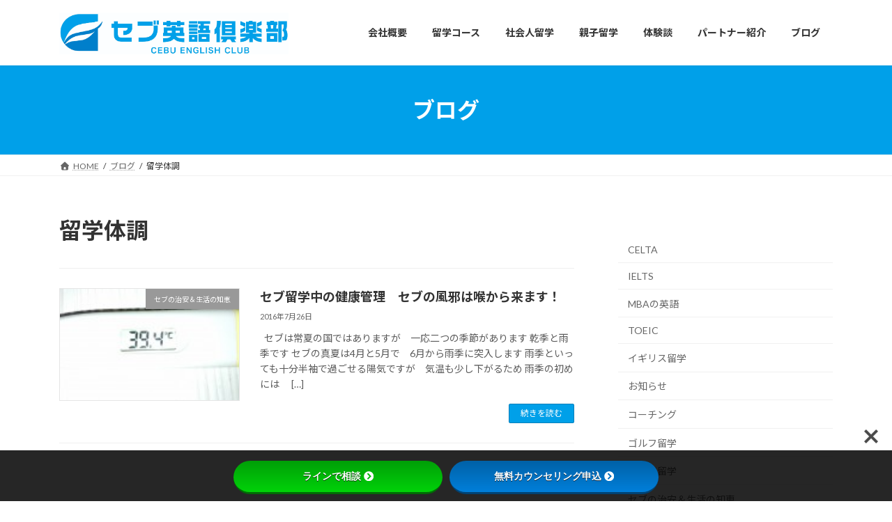

--- FILE ---
content_type: text/html; charset=UTF-8
request_url: https://cebuec.net/tag/%E7%95%99%E5%AD%A6%E4%BD%93%E8%AA%BF/
body_size: 22883
content:
<!DOCTYPE html>
<html lang="ja">
<head>
<meta charset="utf-8">
<meta http-equiv="X-UA-Compatible" content="IE=edge">
<meta name="viewport" content="width=device-width, initial-scale=1">

<title>留学体調 | セブ英語倶楽部</title>
<meta name='robots' content='max-image-preview:large' />
	<style>img:is([sizes="auto" i], [sizes^="auto," i]) { contain-intrinsic-size: 3000px 1500px }</style>
	<link rel='dns-prefetch' href='//static.addtoany.com' />
<link rel='dns-prefetch' href='//cdn.jsdelivr.net' />
<link rel='dns-prefetch' href='//use.fontawesome.com' />
<link rel='dns-prefetch' href='//fonts.googleapis.com' />
<link rel="alternate" type="application/rss+xml" title="セブ英語倶楽部 &raquo; フィード" href="https://cebuec.net/feed/" />
<link rel="alternate" type="application/rss+xml" title="セブ英語倶楽部 &raquo; コメントフィード" href="https://cebuec.net/comments/feed/" />
<link rel="alternate" type="application/rss+xml" title="セブ英語倶楽部 &raquo; 留学体調 タグのフィード" href="https://cebuec.net/tag/%e7%95%99%e5%ad%a6%e4%bd%93%e8%aa%bf/feed/" />
<meta name="description" content="留学体調 について セブ英語倶楽部 フィリピン留学 社会人＆親子に人気の学校" /><link rel='preload' id='dashicons-css-preload' href='https://cebuec.net/wp-includes/css/dashicons.min.css?ver=6.8.3' as='style' onload="this.onload=null;this.rel='stylesheet'"/>
<link rel='stylesheet' id='dashicons-css' href='https://cebuec.net/wp-includes/css/dashicons.min.css?ver=6.8.3' media='print' onload="this.media='all'; this.onload=null;">
<link rel='preload' id='post-views-counter-frontend-css-preload' href='https://cebuec.net/wp-content/plugins/post-views-counter/css/frontend.css?ver=1.7.3' as='style' onload="this.onload=null;this.rel='stylesheet'"/>
<link rel='stylesheet' id='post-views-counter-frontend-css' href='https://cebuec.net/wp-content/plugins/post-views-counter/css/frontend.css?ver=1.7.3' media='print' onload="this.media='all'; this.onload=null;">
<link rel='preload' id='vkExUnit_common_style-css-preload' href='https://cebuec.net/wp-content/plugins/vk-all-in-one-expansion-unit/assets/css/vkExUnit_style.css?ver=9.113.0.1' as='style' onload="this.onload=null;this.rel='stylesheet'"/>
<link rel='stylesheet' id='vkExUnit_common_style-css' href='https://cebuec.net/wp-content/plugins/vk-all-in-one-expansion-unit/assets/css/vkExUnit_style.css?ver=9.113.0.1' media='print' onload="this.media='all'; this.onload=null;">
<style id='vkExUnit_common_style-inline-css' type='text/css'>
.grecaptcha-badge{bottom: 85px !important;}
:root {--ver_page_top_button_url:url(https://cebuec.net/wp-content/plugins/vk-all-in-one-expansion-unit/assets/images/to-top-btn-icon.svg);}@font-face {font-weight: normal;font-style: normal;font-family: "vk_sns";src: url("https://cebuec.net/wp-content/plugins/vk-all-in-one-expansion-unit/inc/sns/icons/fonts/vk_sns.eot?-bq20cj");src: url("https://cebuec.net/wp-content/plugins/vk-all-in-one-expansion-unit/inc/sns/icons/fonts/vk_sns.eot?#iefix-bq20cj") format("embedded-opentype"),url("https://cebuec.net/wp-content/plugins/vk-all-in-one-expansion-unit/inc/sns/icons/fonts/vk_sns.woff?-bq20cj") format("woff"),url("https://cebuec.net/wp-content/plugins/vk-all-in-one-expansion-unit/inc/sns/icons/fonts/vk_sns.ttf?-bq20cj") format("truetype"),url("https://cebuec.net/wp-content/plugins/vk-all-in-one-expansion-unit/inc/sns/icons/fonts/vk_sns.svg?-bq20cj#vk_sns") format("svg");}
.veu_promotion-alert__content--text {border: 1px solid rgba(0,0,0,0.125);padding: 0.5em 1em;border-radius: var(--vk-size-radius);margin-bottom: var(--vk-margin-block-bottom);font-size: 0.875rem;}/* Alert Content部分に段落タグを入れた場合に最後の段落の余白を0にする */.veu_promotion-alert__content--text p:last-of-type{margin-bottom:0;margin-top: 0;}
</style>
<link rel='preload' id='wp-block-library-css-preload' href='https://cebuec.net/wp-includes/css/dist/block-library/style.min.css?ver=6.8.3' as='style' onload="this.onload=null;this.rel='stylesheet'"/>
<link rel='stylesheet' id='wp-block-library-css' href='https://cebuec.net/wp-includes/css/dist/block-library/style.min.css?ver=6.8.3' media='print' onload="this.media='all'; this.onload=null;">
<style id='wp-block-library-inline-css' type='text/css'>
.vk-cols--reverse{flex-direction:row-reverse}.vk-cols--hasbtn{margin-bottom:0}.vk-cols--hasbtn>.row>.vk_gridColumn_item,.vk-cols--hasbtn>.wp-block-column{position:relative;padding-bottom:3em}.vk-cols--hasbtn>.row>.vk_gridColumn_item>.wp-block-buttons,.vk-cols--hasbtn>.row>.vk_gridColumn_item>.vk_button,.vk-cols--hasbtn>.wp-block-column>.wp-block-buttons,.vk-cols--hasbtn>.wp-block-column>.vk_button{position:absolute;bottom:0;width:100%}.vk-cols--fit.wp-block-columns{gap:0}.vk-cols--fit.wp-block-columns,.vk-cols--fit.wp-block-columns:not(.is-not-stacked-on-mobile){margin-top:0;margin-bottom:0;justify-content:space-between}.vk-cols--fit.wp-block-columns>.wp-block-column *:last-child,.vk-cols--fit.wp-block-columns:not(.is-not-stacked-on-mobile)>.wp-block-column *:last-child{margin-bottom:0}.vk-cols--fit.wp-block-columns>.wp-block-column>.wp-block-cover,.vk-cols--fit.wp-block-columns:not(.is-not-stacked-on-mobile)>.wp-block-column>.wp-block-cover{margin-top:0}.vk-cols--fit.wp-block-columns.has-background,.vk-cols--fit.wp-block-columns:not(.is-not-stacked-on-mobile).has-background{padding:0}@media(max-width: 599px){.vk-cols--fit.wp-block-columns:not(.has-background)>.wp-block-column:not(.has-background),.vk-cols--fit.wp-block-columns:not(.is-not-stacked-on-mobile):not(.has-background)>.wp-block-column:not(.has-background){padding-left:0 !important;padding-right:0 !important}}@media(min-width: 782px){.vk-cols--fit.wp-block-columns .block-editor-block-list__block.wp-block-column:not(:first-child),.vk-cols--fit.wp-block-columns>.wp-block-column:not(:first-child),.vk-cols--fit.wp-block-columns:not(.is-not-stacked-on-mobile) .block-editor-block-list__block.wp-block-column:not(:first-child),.vk-cols--fit.wp-block-columns:not(.is-not-stacked-on-mobile)>.wp-block-column:not(:first-child){margin-left:0}}@media(min-width: 600px)and (max-width: 781px){.vk-cols--fit.wp-block-columns .wp-block-column:nth-child(2n),.vk-cols--fit.wp-block-columns:not(.is-not-stacked-on-mobile) .wp-block-column:nth-child(2n){margin-left:0}.vk-cols--fit.wp-block-columns .wp-block-column:not(:only-child),.vk-cols--fit.wp-block-columns:not(.is-not-stacked-on-mobile) .wp-block-column:not(:only-child){flex-basis:50% !important}}.vk-cols--fit--gap1.wp-block-columns{gap:1px}@media(min-width: 600px)and (max-width: 781px){.vk-cols--fit--gap1.wp-block-columns .wp-block-column:not(:only-child){flex-basis:calc(50% - 1px) !important}}.vk-cols--fit.vk-cols--grid>.block-editor-block-list__block,.vk-cols--fit.vk-cols--grid>.wp-block-column,.vk-cols--fit.vk-cols--grid:not(.is-not-stacked-on-mobile)>.block-editor-block-list__block,.vk-cols--fit.vk-cols--grid:not(.is-not-stacked-on-mobile)>.wp-block-column{flex-basis:50%;box-sizing:border-box}@media(max-width: 599px){.vk-cols--fit.vk-cols--grid.vk-cols--grid--alignfull>.wp-block-column:nth-child(2)>.wp-block-cover,.vk-cols--fit.vk-cols--grid.vk-cols--grid--alignfull>.wp-block-column:nth-child(2)>.vk_outer,.vk-cols--fit.vk-cols--grid:not(.is-not-stacked-on-mobile).vk-cols--grid--alignfull>.wp-block-column:nth-child(2)>.wp-block-cover,.vk-cols--fit.vk-cols--grid:not(.is-not-stacked-on-mobile).vk-cols--grid--alignfull>.wp-block-column:nth-child(2)>.vk_outer{width:100vw;margin-right:calc((100% - 100vw)/2);margin-left:calc((100% - 100vw)/2)}}@media(min-width: 600px){.vk-cols--fit.vk-cols--grid.vk-cols--grid--alignfull>.wp-block-column:nth-child(2)>.wp-block-cover,.vk-cols--fit.vk-cols--grid.vk-cols--grid--alignfull>.wp-block-column:nth-child(2)>.vk_outer,.vk-cols--fit.vk-cols--grid:not(.is-not-stacked-on-mobile).vk-cols--grid--alignfull>.wp-block-column:nth-child(2)>.wp-block-cover,.vk-cols--fit.vk-cols--grid:not(.is-not-stacked-on-mobile).vk-cols--grid--alignfull>.wp-block-column:nth-child(2)>.vk_outer{margin-right:calc(100% - 50vw);width:50vw}}@media(min-width: 600px){.vk-cols--fit.vk-cols--grid.vk-cols--grid--alignfull.vk-cols--reverse>.wp-block-column,.vk-cols--fit.vk-cols--grid:not(.is-not-stacked-on-mobile).vk-cols--grid--alignfull.vk-cols--reverse>.wp-block-column{margin-left:0;margin-right:0}.vk-cols--fit.vk-cols--grid.vk-cols--grid--alignfull.vk-cols--reverse>.wp-block-column:nth-child(2)>.wp-block-cover,.vk-cols--fit.vk-cols--grid.vk-cols--grid--alignfull.vk-cols--reverse>.wp-block-column:nth-child(2)>.vk_outer,.vk-cols--fit.vk-cols--grid:not(.is-not-stacked-on-mobile).vk-cols--grid--alignfull.vk-cols--reverse>.wp-block-column:nth-child(2)>.wp-block-cover,.vk-cols--fit.vk-cols--grid:not(.is-not-stacked-on-mobile).vk-cols--grid--alignfull.vk-cols--reverse>.wp-block-column:nth-child(2)>.vk_outer{margin-left:calc(100% - 50vw)}}.vk-cols--menu h2,.vk-cols--menu h3,.vk-cols--menu h4,.vk-cols--menu h5{margin-bottom:.2em;text-shadow:#000 0 0 10px}.vk-cols--menu h2:first-child,.vk-cols--menu h3:first-child,.vk-cols--menu h4:first-child,.vk-cols--menu h5:first-child{margin-top:0}.vk-cols--menu p{margin-bottom:1rem;text-shadow:#000 0 0 10px}.vk-cols--menu .wp-block-cover__inner-container:last-child{margin-bottom:0}.vk-cols--fitbnrs .wp-block-column .wp-block-cover:hover img{filter:unset}.vk-cols--fitbnrs .wp-block-column .wp-block-cover:hover{background-color:unset}.vk-cols--fitbnrs .wp-block-column .wp-block-cover:hover .wp-block-cover__image-background{filter:unset !important}.vk-cols--fitbnrs .wp-block-cover .wp-block-cover__inner-container{position:absolute;height:100%;width:100%}.vk-cols--fitbnrs .vk_button{height:100%;margin:0}.vk-cols--fitbnrs .vk_button .vk_button_btn,.vk-cols--fitbnrs .vk_button .btn{height:100%;width:100%;border:none;box-shadow:none;background-color:unset !important;transition:unset}.vk-cols--fitbnrs .vk_button .vk_button_btn:hover,.vk-cols--fitbnrs .vk_button .btn:hover{transition:unset}.vk-cols--fitbnrs .vk_button .vk_button_btn:after,.vk-cols--fitbnrs .vk_button .btn:after{border:none}.vk-cols--fitbnrs .vk_button .vk_button_link_txt{width:100%;position:absolute;top:50%;left:50%;transform:translateY(-50%) translateX(-50%);font-size:2rem;text-shadow:#000 0 0 10px}.vk-cols--fitbnrs .vk_button .vk_button_link_subCaption{width:100%;position:absolute;top:calc(50% + 2.2em);left:50%;transform:translateY(-50%) translateX(-50%);text-shadow:#000 0 0 10px}@media(min-width: 992px){.vk-cols--media.wp-block-columns{gap:3rem}}.vk-fit-map figure{margin-bottom:0}.vk-fit-map iframe{position:relative;margin-bottom:0;display:block;max-height:400px;width:100vw}.vk-fit-map:is(.alignfull,.alignwide) div{max-width:100%}.vk-table--th--width25 :where(tr>*:first-child){width:25%}.vk-table--th--width30 :where(tr>*:first-child){width:30%}.vk-table--th--width35 :where(tr>*:first-child){width:35%}.vk-table--th--width40 :where(tr>*:first-child){width:40%}.vk-table--th--bg-bright :where(tr>*:first-child){background-color:var(--wp--preset--color--bg-secondary, rgba(0, 0, 0, 0.05))}@media(max-width: 599px){.vk-table--mobile-block :is(th,td){width:100%;display:block}.vk-table--mobile-block.wp-block-table table :is(th,td){border-top:none}}.vk-table--width--th25 :where(tr>*:first-child){width:25%}.vk-table--width--th30 :where(tr>*:first-child){width:30%}.vk-table--width--th35 :where(tr>*:first-child){width:35%}.vk-table--width--th40 :where(tr>*:first-child){width:40%}.no-margin{margin:0}@media(max-width: 599px){.wp-block-image.vk-aligncenter--mobile>.alignright{float:none;margin-left:auto;margin-right:auto}.vk-no-padding-horizontal--mobile{padding-left:0 !important;padding-right:0 !important}}
/* VK Color Palettes */:root{ --wp--preset--color--vk-color-primary:#00a0e9}/* --vk-color-primary is deprecated. */:root{ --vk-color-primary: var(--wp--preset--color--vk-color-primary);}:root{ --wp--preset--color--vk-color-primary-dark:#0080ba}/* --vk-color-primary-dark is deprecated. */:root{ --vk-color-primary-dark: var(--wp--preset--color--vk-color-primary-dark);}:root{ --wp--preset--color--vk-color-primary-vivid:#00b0ff}/* --vk-color-primary-vivid is deprecated. */:root{ --vk-color-primary-vivid: var(--wp--preset--color--vk-color-primary-vivid);}
</style>
<style id='classic-theme-styles-inline-css' type='text/css'>
/*! This file is auto-generated */
.wp-block-button__link{color:#fff;background-color:#32373c;border-radius:9999px;box-shadow:none;text-decoration:none;padding:calc(.667em + 2px) calc(1.333em + 2px);font-size:1.125em}.wp-block-file__button{background:#32373c;color:#fff;text-decoration:none}
</style>
<link rel='preload' id='vk-google-job-posting-manager-block-css-preload' href='https://cebuec.net/wp-content/plugins/vk-google-job-posting-manager/blocks/create-table/build/style.css?ver=e646f025f5a90873c15c' as='style' onload="this.onload=null;this.rel='stylesheet'"/>
<link rel='stylesheet' id='vk-google-job-posting-manager-block-css' href='https://cebuec.net/wp-content/plugins/vk-google-job-posting-manager/blocks/create-table/build/style.css?ver=e646f025f5a90873c15c' media='print' onload="this.media='all'; this.onload=null;">
<style id='global-styles-inline-css' type='text/css'>
:root{--wp--preset--aspect-ratio--square: 1;--wp--preset--aspect-ratio--4-3: 4/3;--wp--preset--aspect-ratio--3-4: 3/4;--wp--preset--aspect-ratio--3-2: 3/2;--wp--preset--aspect-ratio--2-3: 2/3;--wp--preset--aspect-ratio--16-9: 16/9;--wp--preset--aspect-ratio--9-16: 9/16;--wp--preset--color--black: #000000;--wp--preset--color--cyan-bluish-gray: #abb8c3;--wp--preset--color--white: #ffffff;--wp--preset--color--pale-pink: #f78da7;--wp--preset--color--vivid-red: #cf2e2e;--wp--preset--color--luminous-vivid-orange: #ff6900;--wp--preset--color--luminous-vivid-amber: #fcb900;--wp--preset--color--light-green-cyan: #7bdcb5;--wp--preset--color--vivid-green-cyan: #00d084;--wp--preset--color--pale-cyan-blue: #8ed1fc;--wp--preset--color--vivid-cyan-blue: #0693e3;--wp--preset--color--vivid-purple: #9b51e0;--wp--preset--color--vk-color-primary: #00a0e9;--wp--preset--color--vk-color-primary-dark: #0080ba;--wp--preset--color--vk-color-primary-vivid: #00b0ff;--wp--preset--gradient--vivid-cyan-blue-to-vivid-purple: linear-gradient(135deg,rgba(6,147,227,1) 0%,rgb(155,81,224) 100%);--wp--preset--gradient--light-green-cyan-to-vivid-green-cyan: linear-gradient(135deg,rgb(122,220,180) 0%,rgb(0,208,130) 100%);--wp--preset--gradient--luminous-vivid-amber-to-luminous-vivid-orange: linear-gradient(135deg,rgba(252,185,0,1) 0%,rgba(255,105,0,1) 100%);--wp--preset--gradient--luminous-vivid-orange-to-vivid-red: linear-gradient(135deg,rgba(255,105,0,1) 0%,rgb(207,46,46) 100%);--wp--preset--gradient--very-light-gray-to-cyan-bluish-gray: linear-gradient(135deg,rgb(238,238,238) 0%,rgb(169,184,195) 100%);--wp--preset--gradient--cool-to-warm-spectrum: linear-gradient(135deg,rgb(74,234,220) 0%,rgb(151,120,209) 20%,rgb(207,42,186) 40%,rgb(238,44,130) 60%,rgb(251,105,98) 80%,rgb(254,248,76) 100%);--wp--preset--gradient--blush-light-purple: linear-gradient(135deg,rgb(255,206,236) 0%,rgb(152,150,240) 100%);--wp--preset--gradient--blush-bordeaux: linear-gradient(135deg,rgb(254,205,165) 0%,rgb(254,45,45) 50%,rgb(107,0,62) 100%);--wp--preset--gradient--luminous-dusk: linear-gradient(135deg,rgb(255,203,112) 0%,rgb(199,81,192) 50%,rgb(65,88,208) 100%);--wp--preset--gradient--pale-ocean: linear-gradient(135deg,rgb(255,245,203) 0%,rgb(182,227,212) 50%,rgb(51,167,181) 100%);--wp--preset--gradient--electric-grass: linear-gradient(135deg,rgb(202,248,128) 0%,rgb(113,206,126) 100%);--wp--preset--gradient--midnight: linear-gradient(135deg,rgb(2,3,129) 0%,rgb(40,116,252) 100%);--wp--preset--gradient--vivid-green-cyan-to-vivid-cyan-blue: linear-gradient(135deg,rgba(0,208,132,1) 0%,rgba(6,147,227,1) 100%);--wp--preset--font-size--small: 14px;--wp--preset--font-size--medium: 20px;--wp--preset--font-size--large: 24px;--wp--preset--font-size--x-large: 42px;--wp--preset--font-size--regular: 16px;--wp--preset--font-size--huge: 36px;--wp--preset--spacing--20: 0.44rem;--wp--preset--spacing--30: 0.67rem;--wp--preset--spacing--40: 1rem;--wp--preset--spacing--50: 1.5rem;--wp--preset--spacing--60: 2.25rem;--wp--preset--spacing--70: 3.38rem;--wp--preset--spacing--80: 5.06rem;--wp--preset--shadow--natural: 6px 6px 9px rgba(0, 0, 0, 0.2);--wp--preset--shadow--deep: 12px 12px 50px rgba(0, 0, 0, 0.4);--wp--preset--shadow--sharp: 6px 6px 0px rgba(0, 0, 0, 0.2);--wp--preset--shadow--outlined: 6px 6px 0px -3px rgba(255, 255, 255, 1), 6px 6px rgba(0, 0, 0, 1);--wp--preset--shadow--crisp: 6px 6px 0px rgba(0, 0, 0, 1);}:where(.is-layout-flex){gap: 0.5em;}:where(.is-layout-grid){gap: 0.5em;}body .is-layout-flex{display: flex;}.is-layout-flex{flex-wrap: wrap;align-items: center;}.is-layout-flex > :is(*, div){margin: 0;}body .is-layout-grid{display: grid;}.is-layout-grid > :is(*, div){margin: 0;}:where(.wp-block-columns.is-layout-flex){gap: 2em;}:where(.wp-block-columns.is-layout-grid){gap: 2em;}:where(.wp-block-post-template.is-layout-flex){gap: 1.25em;}:where(.wp-block-post-template.is-layout-grid){gap: 1.25em;}.has-black-color{color: var(--wp--preset--color--black) !important;}.has-cyan-bluish-gray-color{color: var(--wp--preset--color--cyan-bluish-gray) !important;}.has-white-color{color: var(--wp--preset--color--white) !important;}.has-pale-pink-color{color: var(--wp--preset--color--pale-pink) !important;}.has-vivid-red-color{color: var(--wp--preset--color--vivid-red) !important;}.has-luminous-vivid-orange-color{color: var(--wp--preset--color--luminous-vivid-orange) !important;}.has-luminous-vivid-amber-color{color: var(--wp--preset--color--luminous-vivid-amber) !important;}.has-light-green-cyan-color{color: var(--wp--preset--color--light-green-cyan) !important;}.has-vivid-green-cyan-color{color: var(--wp--preset--color--vivid-green-cyan) !important;}.has-pale-cyan-blue-color{color: var(--wp--preset--color--pale-cyan-blue) !important;}.has-vivid-cyan-blue-color{color: var(--wp--preset--color--vivid-cyan-blue) !important;}.has-vivid-purple-color{color: var(--wp--preset--color--vivid-purple) !important;}.has-vk-color-primary-color{color: var(--wp--preset--color--vk-color-primary) !important;}.has-vk-color-primary-dark-color{color: var(--wp--preset--color--vk-color-primary-dark) !important;}.has-vk-color-primary-vivid-color{color: var(--wp--preset--color--vk-color-primary-vivid) !important;}.has-black-background-color{background-color: var(--wp--preset--color--black) !important;}.has-cyan-bluish-gray-background-color{background-color: var(--wp--preset--color--cyan-bluish-gray) !important;}.has-white-background-color{background-color: var(--wp--preset--color--white) !important;}.has-pale-pink-background-color{background-color: var(--wp--preset--color--pale-pink) !important;}.has-vivid-red-background-color{background-color: var(--wp--preset--color--vivid-red) !important;}.has-luminous-vivid-orange-background-color{background-color: var(--wp--preset--color--luminous-vivid-orange) !important;}.has-luminous-vivid-amber-background-color{background-color: var(--wp--preset--color--luminous-vivid-amber) !important;}.has-light-green-cyan-background-color{background-color: var(--wp--preset--color--light-green-cyan) !important;}.has-vivid-green-cyan-background-color{background-color: var(--wp--preset--color--vivid-green-cyan) !important;}.has-pale-cyan-blue-background-color{background-color: var(--wp--preset--color--pale-cyan-blue) !important;}.has-vivid-cyan-blue-background-color{background-color: var(--wp--preset--color--vivid-cyan-blue) !important;}.has-vivid-purple-background-color{background-color: var(--wp--preset--color--vivid-purple) !important;}.has-vk-color-primary-background-color{background-color: var(--wp--preset--color--vk-color-primary) !important;}.has-vk-color-primary-dark-background-color{background-color: var(--wp--preset--color--vk-color-primary-dark) !important;}.has-vk-color-primary-vivid-background-color{background-color: var(--wp--preset--color--vk-color-primary-vivid) !important;}.has-black-border-color{border-color: var(--wp--preset--color--black) !important;}.has-cyan-bluish-gray-border-color{border-color: var(--wp--preset--color--cyan-bluish-gray) !important;}.has-white-border-color{border-color: var(--wp--preset--color--white) !important;}.has-pale-pink-border-color{border-color: var(--wp--preset--color--pale-pink) !important;}.has-vivid-red-border-color{border-color: var(--wp--preset--color--vivid-red) !important;}.has-luminous-vivid-orange-border-color{border-color: var(--wp--preset--color--luminous-vivid-orange) !important;}.has-luminous-vivid-amber-border-color{border-color: var(--wp--preset--color--luminous-vivid-amber) !important;}.has-light-green-cyan-border-color{border-color: var(--wp--preset--color--light-green-cyan) !important;}.has-vivid-green-cyan-border-color{border-color: var(--wp--preset--color--vivid-green-cyan) !important;}.has-pale-cyan-blue-border-color{border-color: var(--wp--preset--color--pale-cyan-blue) !important;}.has-vivid-cyan-blue-border-color{border-color: var(--wp--preset--color--vivid-cyan-blue) !important;}.has-vivid-purple-border-color{border-color: var(--wp--preset--color--vivid-purple) !important;}.has-vk-color-primary-border-color{border-color: var(--wp--preset--color--vk-color-primary) !important;}.has-vk-color-primary-dark-border-color{border-color: var(--wp--preset--color--vk-color-primary-dark) !important;}.has-vk-color-primary-vivid-border-color{border-color: var(--wp--preset--color--vk-color-primary-vivid) !important;}.has-vivid-cyan-blue-to-vivid-purple-gradient-background{background: var(--wp--preset--gradient--vivid-cyan-blue-to-vivid-purple) !important;}.has-light-green-cyan-to-vivid-green-cyan-gradient-background{background: var(--wp--preset--gradient--light-green-cyan-to-vivid-green-cyan) !important;}.has-luminous-vivid-amber-to-luminous-vivid-orange-gradient-background{background: var(--wp--preset--gradient--luminous-vivid-amber-to-luminous-vivid-orange) !important;}.has-luminous-vivid-orange-to-vivid-red-gradient-background{background: var(--wp--preset--gradient--luminous-vivid-orange-to-vivid-red) !important;}.has-very-light-gray-to-cyan-bluish-gray-gradient-background{background: var(--wp--preset--gradient--very-light-gray-to-cyan-bluish-gray) !important;}.has-cool-to-warm-spectrum-gradient-background{background: var(--wp--preset--gradient--cool-to-warm-spectrum) !important;}.has-blush-light-purple-gradient-background{background: var(--wp--preset--gradient--blush-light-purple) !important;}.has-blush-bordeaux-gradient-background{background: var(--wp--preset--gradient--blush-bordeaux) !important;}.has-luminous-dusk-gradient-background{background: var(--wp--preset--gradient--luminous-dusk) !important;}.has-pale-ocean-gradient-background{background: var(--wp--preset--gradient--pale-ocean) !important;}.has-electric-grass-gradient-background{background: var(--wp--preset--gradient--electric-grass) !important;}.has-midnight-gradient-background{background: var(--wp--preset--gradient--midnight) !important;}.has-small-font-size{font-size: var(--wp--preset--font-size--small) !important;}.has-medium-font-size{font-size: var(--wp--preset--font-size--medium) !important;}.has-large-font-size{font-size: var(--wp--preset--font-size--large) !important;}.has-x-large-font-size{font-size: var(--wp--preset--font-size--x-large) !important;}
:where(.wp-block-post-template.is-layout-flex){gap: 1.25em;}:where(.wp-block-post-template.is-layout-grid){gap: 1.25em;}
:where(.wp-block-columns.is-layout-flex){gap: 2em;}:where(.wp-block-columns.is-layout-grid){gap: 2em;}
:root :where(.wp-block-pullquote){font-size: 1.5em;line-height: 1.6;}
</style>
<link rel='preload' id='bfb_fontawesome_stylesheet-css-preload' href='https://use.fontawesome.com/releases/v5.12.1/css/all.css?ver=6.8.3' as='style' onload="this.onload=null;this.rel='stylesheet'"/>
<link rel='stylesheet' id='bfb_fontawesome_stylesheet-css' href='https://use.fontawesome.com/releases/v5.12.1/css/all.css?ver=6.8.3' media='print' onload="this.media='all'; this.onload=null;">
<link rel='preload' id='bfb_font_Montserrat-css-preload' href='https://fonts.googleapis.com/css?family=Montserrat&#038;display=swap&#038;ver=6.8.3' as='style' onload="this.onload=null;this.rel='stylesheet'"/>
<link rel='stylesheet' id='bfb_font_Montserrat-css' href='https://fonts.googleapis.com/css?family=Montserrat&#038;display=swap&#038;ver=6.8.3' media='print' onload="this.media='all'; this.onload=null;">
<link rel='preload' id='contact-form-7-css-preload' href='https://cebuec.net/wp-content/plugins/contact-form-7/includes/css/styles.css?ver=6.1.4' as='style' onload="this.onload=null;this.rel='stylesheet'"/>
<link rel='stylesheet' id='contact-form-7-css' href='https://cebuec.net/wp-content/plugins/contact-form-7/includes/css/styles.css?ver=6.1.4' media='print' onload="this.media='all'; this.onload=null;">
<link rel='preload' id='wpcf7-redirect-script-frontend-css-preload' href='https://cebuec.net/wp-content/plugins/wpcf7-redirect/build/assets/frontend-script.css?ver=2c532d7e2be36f6af233' as='style' onload="this.onload=null;this.rel='stylesheet'"/>
<link rel='stylesheet' id='wpcf7-redirect-script-frontend-css' href='https://cebuec.net/wp-content/plugins/wpcf7-redirect/build/assets/frontend-script.css?ver=2c532d7e2be36f6af233' media='print' onload="this.media='all'; this.onload=null;">
<link rel='stylesheet' id='vk-swiper-style-css' href='https://cebuec.net/wp-content/plugins/vk-blocks/vendor/vektor-inc/vk-swiper/src/assets/css/swiper-bundle.min.css?ver=11.0.2' type='text/css' media='all' />
<link rel='stylesheet' id='lightning-common-style-css' href='https://cebuec.net/wp-content/themes/lightning/_g3/assets/css/style.css?ver=15.33.1' type='text/css' media='all' />
<style id='lightning-common-style-inline-css' type='text/css'>
/* Lightning */:root {--vk-color-primary:#00a0e9;--vk-color-primary-dark:#0080ba;--vk-color-primary-vivid:#00b0ff;--g_nav_main_acc_icon_open_url:url(https://cebuec.net/wp-content/themes/lightning/_g3/inc/vk-mobile-nav/package/images/vk-menu-acc-icon-open-black.svg);--g_nav_main_acc_icon_close_url: url(https://cebuec.net/wp-content/themes/lightning/_g3/inc/vk-mobile-nav/package/images/vk-menu-close-black.svg);--g_nav_sub_acc_icon_open_url: url(https://cebuec.net/wp-content/themes/lightning/_g3/inc/vk-mobile-nav/package/images/vk-menu-acc-icon-open-white.svg);--g_nav_sub_acc_icon_close_url: url(https://cebuec.net/wp-content/themes/lightning/_g3/inc/vk-mobile-nav/package/images/vk-menu-close-white.svg);}
:root{--swiper-navigation-color: #fff;}
/* vk-mobile-nav */:root {--vk-mobile-nav-menu-btn-bg-src: url("https://cebuec.net/wp-content/themes/lightning/_g3/inc/vk-mobile-nav/package/images/vk-menu-btn-black.svg");--vk-mobile-nav-menu-btn-close-bg-src: url("https://cebuec.net/wp-content/themes/lightning/_g3/inc/vk-mobile-nav/package/images/vk-menu-close-black.svg");--vk-menu-acc-icon-open-black-bg-src: url("https://cebuec.net/wp-content/themes/lightning/_g3/inc/vk-mobile-nav/package/images/vk-menu-acc-icon-open-black.svg");--vk-menu-acc-icon-open-white-bg-src: url("https://cebuec.net/wp-content/themes/lightning/_g3/inc/vk-mobile-nav/package/images/vk-menu-acc-icon-open-white.svg");--vk-menu-acc-icon-close-black-bg-src: url("https://cebuec.net/wp-content/themes/lightning/_g3/inc/vk-mobile-nav/package/images/vk-menu-close-black.svg");--vk-menu-acc-icon-close-white-bg-src: url("https://cebuec.net/wp-content/themes/lightning/_g3/inc/vk-mobile-nav/package/images/vk-menu-close-white.svg");}
</style>
<link rel='stylesheet' id='lightning-design-style-css' href='https://cebuec.net/wp-content/themes/lightning/_g3/design-skin/origin3/css/style.css?ver=15.33.1' type='text/css' media='all' />
<style id='lightning-design-style-inline-css' type='text/css'>
.tagcloud a:before { font-family: "Font Awesome 7 Free";content: "\f02b";font-weight: bold; }
</style>
<link rel='preload' id='vk-blog-card-css-preload' href='https://cebuec.net/wp-content/themes/lightning/_g3/inc/vk-wp-oembed-blog-card/package/css/blog-card.css?ver=6.8.3' as='style' onload="this.onload=null;this.rel='stylesheet'"/>
<link rel='stylesheet' id='vk-blog-card-css' href='https://cebuec.net/wp-content/themes/lightning/_g3/inc/vk-wp-oembed-blog-card/package/css/blog-card.css?ver=6.8.3' media='print' onload="this.media='all'; this.onload=null;">
<link rel='preload' id='veu-cta-css-preload' href='https://cebuec.net/wp-content/plugins/vk-all-in-one-expansion-unit/inc/call-to-action/package/assets/css/style.css?ver=9.113.0.1' as='style' onload="this.onload=null;this.rel='stylesheet'"/>
<link rel='stylesheet' id='veu-cta-css' href='https://cebuec.net/wp-content/plugins/vk-all-in-one-expansion-unit/inc/call-to-action/package/assets/css/style.css?ver=9.113.0.1' media='print' onload="this.media='all'; this.onload=null;">
<link rel='stylesheet' id='vk-blocks-build-css-css' href='https://cebuec.net/wp-content/plugins/vk-blocks/build/block-build.css?ver=1.115.2.1' type='text/css' media='all' />
<style id='vk-blocks-build-css-inline-css' type='text/css'>

	:root {
		--vk_image-mask-circle: url(https://cebuec.net/wp-content/plugins/vk-blocks/inc/vk-blocks/images/circle.svg);
		--vk_image-mask-wave01: url(https://cebuec.net/wp-content/plugins/vk-blocks/inc/vk-blocks/images/wave01.svg);
		--vk_image-mask-wave02: url(https://cebuec.net/wp-content/plugins/vk-blocks/inc/vk-blocks/images/wave02.svg);
		--vk_image-mask-wave03: url(https://cebuec.net/wp-content/plugins/vk-blocks/inc/vk-blocks/images/wave03.svg);
		--vk_image-mask-wave04: url(https://cebuec.net/wp-content/plugins/vk-blocks/inc/vk-blocks/images/wave04.svg);
	}
	

	:root {

		--vk-balloon-border-width:1px;

		--vk-balloon-speech-offset:-12px;
	}
	

	:root {
		--vk_flow-arrow: url(https://cebuec.net/wp-content/plugins/vk-blocks/inc/vk-blocks/images/arrow_bottom.svg);
	}
	
</style>
<link rel='preload' id='lightning-theme-style-css-preload' href='https://cebuec.net/wp-content/themes/lightning/style.css?ver=15.33.1' as='style' onload="this.onload=null;this.rel='stylesheet'"/>
<link rel='stylesheet' id='lightning-theme-style-css' href='https://cebuec.net/wp-content/themes/lightning/style.css?ver=15.33.1' media='print' onload="this.media='all'; this.onload=null;">
<link rel='preload' id='vk-font-awesome-css-preload' href='https://cebuec.net/wp-content/themes/lightning/vendor/vektor-inc/font-awesome-versions/src/font-awesome/css/all.min.css?ver=7.1.0' as='style' onload="this.onload=null;this.rel='stylesheet'"/>
<link rel='stylesheet' id='vk-font-awesome-css' href='https://cebuec.net/wp-content/themes/lightning/vendor/vektor-inc/font-awesome-versions/src/font-awesome/css/all.min.css?ver=7.1.0' media='print' onload="this.media='all'; this.onload=null;">
<link rel='preload' id='addtoany-css-preload' href='https://cebuec.net/wp-content/plugins/add-to-any/addtoany.min.css?ver=1.16' as='style' onload="this.onload=null;this.rel='stylesheet'"/>
<link rel='stylesheet' id='addtoany-css' href='https://cebuec.net/wp-content/plugins/add-to-any/addtoany.min.css?ver=1.16' media='print' onload="this.media='all'; this.onload=null;">
<script type="text/javascript" src="https://cebuec.net/wp-includes/js/jquery/jquery.min.js?ver=3.7.1" id="jquery-core-js"></script>
<script type="text/javascript" src="https://cebuec.net/wp-includes/js/jquery/jquery-migrate.min.js?ver=3.4.1" id="jquery-migrate-js"></script>
<script type="text/javascript" id="addtoany-core-js-before">
/* <![CDATA[ */
window.a2a_config=window.a2a_config||{};a2a_config.callbacks=[];a2a_config.overlays=[];a2a_config.templates={};a2a_localize = {
	Share: "共有",
	Save: "ブックマーク",
	Subscribe: "購読",
	Email: "メール",
	Bookmark: "ブックマーク",
	ShowAll: "すべて表示する",
	ShowLess: "小さく表示する",
	FindServices: "サービスを探す",
	FindAnyServiceToAddTo: "追加するサービスを今すぐ探す",
	PoweredBy: "Powered by",
	ShareViaEmail: "メールでシェアする",
	SubscribeViaEmail: "メールで購読する",
	BookmarkInYourBrowser: "ブラウザにブックマーク",
	BookmarkInstructions: "このページをブックマークするには、 Ctrl+D または \u2318+D を押下。",
	AddToYourFavorites: "お気に入りに追加",
	SendFromWebOrProgram: "任意のメールアドレスまたはメールプログラムから送信",
	EmailProgram: "メールプログラム",
	More: "詳細&#8230;",
	ThanksForSharing: "共有ありがとうございます !",
	ThanksForFollowing: "フォローありがとうございます !"
};
/* ]]> */
</script>
<script type="text/javascript" defer src="https://static.addtoany.com/menu/page.js" id="addtoany-core-js"></script>
<script type="text/javascript" defer src="https://cebuec.net/wp-content/plugins/add-to-any/addtoany.min.js?ver=1.1" id="addtoany-jquery-js"></script>
<script type="text/javascript" id="responsive-block-control-js-extra">
/* <![CDATA[ */
var responsiveBlockControlOptions = {"breakPoints":{"base":0,"mobile":320,"tablet":740,"desktop":980,"wide":1480},"addCssToHead":"1","customCss":"@media (min-width: 320px) and (max-width: 739px) {\n\t\t\t\t  .rbc-is-hidden-on-mobile {\n\t\t\t\t\tclip: rect(1px, 1px, 1px, 1px) !important; clip-path: inset(50%) !important; height: 1px !important; width: 1px !important; margin: -1px !important; overflow: hidden !important; padding: 0 !important; position: absolute !important;\n\t\t\t\t  }\n\t\t\t\t}@media (min-width: 740px) and (max-width: 979px) {\n\t\t\t\t  .rbc-is-hidden-on-tablet {\n\t\t\t\t\tclip: rect(1px, 1px, 1px, 1px) !important; clip-path: inset(50%) !important; height: 1px !important; width: 1px !important; margin: -1px !important; overflow: hidden !important; padding: 0 !important; position: absolute !important;\n\t\t\t\t  }\n\t\t\t\t}@media (min-width: 980px) and (max-width: 1479px) {\n\t\t\t\t  .rbc-is-hidden-on-desktop {\n\t\t\t\t\tclip: rect(1px, 1px, 1px, 1px) !important; clip-path: inset(50%) !important; height: 1px !important; width: 1px !important; margin: -1px !important; overflow: hidden !important; padding: 0 !important; position: absolute !important;\n\t\t\t\t  }\n\t\t\t\t}@media (min-width: 1480px) {\n\t\t\t\t  .rbc-is-hidden-on-wide {\n\t\t\t\t\tclip: rect(1px, 1px, 1px, 1px) !important; clip-path: inset(50%) !important; height: 1px !important; width: 1px !important; margin: -1px !important; overflow: hidden !important; padding: 0 !important; position: absolute !important;\n\t\t\t\t  }\n\t\t\t\t}"};
/* ]]> */
</script>
<script type="text/javascript" src="https://cebuec.net/wp-content/plugins/responsive-block-control/build/js/responsive-block-control-public.js?ver=1.3.1" id="responsive-block-control-js"></script>
<link rel="https://api.w.org/" href="https://cebuec.net/wp-json/" /><link rel="alternate" title="JSON" type="application/json" href="https://cebuec.net/wp-json/wp/v2/tags/85" /><link rel="EditURI" type="application/rsd+xml" title="RSD" href="https://cebuec.net/xmlrpc.php?rsd" />
<meta name="generator" content="WordPress 6.8.3" />
<!-- Google tag (gtag.js) -->
<script async src="https://www.googletagmanager.com/gtag/js?id=AW-11012374656"></script>
<script>
  window.dataLayer = window.dataLayer || [];
  function gtag(){dataLayer.push(arguments);}
  gtag('js', new Date());

  gtag('config', 'AW-11012374656');
</script>
<!-- Event snippet for ライン conversion page -->
<script>
window.addEventListener('DOMContentLoaded', function() {
document.querySelectorAll('[href*="line.me"]').forEach(function(link){
 link.addEventListener('click', function() {
   gtag('event', 'conversion', {'send_to': 'AW-11012374656/RG7ACLOZ-YIYEICBjoMp'});
});
});
});
</script>
<script>
  gtag('config', 'AW-11012374656/0jafCOnt0e0DEICBjoMp', {
    'phone_conversion_number': '050-5809-8314'
  });
</script>
<!-- Event snippet for フォーム問合せ conversion page -->
<script>
window.addEventListener('DOMContentLoaded', function() {
if(window.location.href.includes('/thanks')){
gtag('event', 'conversion', { 'send_to': 'AW-11012374656/byCcCLngnIIYEICBjoMp' });
}})   
</script>
<!-- Google Tag Manager -->
<script>(function(w,d,s,l,i){w[l]=w[l]||[];w[l].push({'gtm.start':
new Date().getTime(),event:'gtm.js'});var f=d.getElementsByTagName(s)[0],
j=d.createElement(s),dl=l!='dataLayer'?'&l='+l:'';j.async=true;j.src=
'https://www.googletagmanager.com/gtm.js?id='+i+dl;f.parentNode.insertBefore(j,f);
})(window,document,'script','dataLayer','GTM-PKFKV63');</script>
<!-- End Google Tag Manager -->

<!-- Meta Pixel Code -->
<script>
!function(f,b,e,v,n,t,s)
{if(f.fbq)return;n=f.fbq=function(){n.callMethod?
n.callMethod.apply(n,arguments):n.queue.push(arguments)};
if(!f._fbq)f._fbq=n;n.push=n;n.loaded=!0;n.version='2.0';
n.queue=[];t=b.createElement(e);t.async=!0;
t.src=v;s=b.getElementsByTagName(e)[0];
s.parentNode.insertBefore(t,s)}(window, document,'script',
'https://connect.facebook.net/en_US/fbevents.js');
fbq('init', '1346719753922043');
fbq('track', 'PageView');
</script>
<noscript><img height="1" width="1" style="display:none"
src="https://www.facebook.com/tr?id=1577014092331197&ev=PageView&noscript=1"
/></noscript>
<!-- End Meta Pixel Code --><script type="application/ld+json">
{
    "@context": "https://schema.org",
    "@type": "BreadcrumbList",
    "itemListElement": [
        {
            "@type": "ListItem",
            "position": 1,
            "name": "HOME",
            "item": "https://cebuec.net"
        },
        {
            "@type": "ListItem",
            "position": 2,
            "name": "ブログ",
            "item": "https://cebuec.net/blog/"
        },
        {
            "@type": "ListItem",
            "position": 3,
            "name": "留学体調"
        }
    ]
}</script><style type="text/css" id="custom-background-css">
body.custom-background { background-color: #ffffff; }
</style>
	<meta name="redi-version" content="1.2.7" /><!-- [ VK All in One Expansion Unit OGP ] -->
<meta property="og:site_name" content="セブ英語倶楽部" />
<meta property="og:url" content="https://cebuec.net/%e3%82%bb%e3%83%96%e7%95%99%e5%ad%a6%e4%b8%ad%e3%81%ae%e5%81%a5%e5%ba%b7%e7%ae%a1%e7%90%86%e3%80%80%e3%82%bb%e3%83%96%e3%81%ae%e9%a2%a8%e9%82%aa%e3%81%af%e5%96%89%e3%81%8b%e3%82%89%e6%9d%a5%e3%81%be/" />
<meta property="og:title" content="留学体調 | セブ英語倶楽部" />
<meta property="og:description" content="留学体調 について セブ英語倶楽部 フィリピン留学 社会人＆親子に人気の学校" />
<meta property="og:type" content="article" />
<meta property="og:image" content="https://cebuec.net/wp-content/uploads/2021/05/lightning-g3-ogp.png" />
<!-- [ / VK All in One Expansion Unit OGP ] -->
<!-- [ VK All in One Expansion Unit twitter card ] -->
<meta name="twitter:card" content="summary_large_image">
<meta name="twitter:description" content="留学体調 について セブ英語倶楽部 フィリピン留学 社会人＆親子に人気の学校">
<meta name="twitter:title" content="留学体調 | セブ英語倶楽部">
<meta name="twitter:url" content="https://cebuec.net/%e3%82%bb%e3%83%96%e7%95%99%e5%ad%a6%e4%b8%ad%e3%81%ae%e5%81%a5%e5%ba%b7%e7%ae%a1%e7%90%86%e3%80%80%e3%82%bb%e3%83%96%e3%81%ae%e9%a2%a8%e9%82%aa%e3%81%af%e5%96%89%e3%81%8b%e3%82%89%e6%9d%a5%e3%81%be/">
	<meta name="twitter:image" content="https://cebuec.net/wp-content/uploads/2021/05/lightning-g3-ogp.png">
	<meta name="twitter:domain" content="cebuec.net">
	<!-- [ / VK All in One Expansion Unit twitter card ] -->
	<link rel="icon" href="https://cebuec.net/wp-content/uploads/2022/08/cropped-991acf211ec920cb8297e99370c569e3-32x32.jpg" sizes="32x32" />
<link rel="icon" href="https://cebuec.net/wp-content/uploads/2022/08/cropped-991acf211ec920cb8297e99370c569e3-192x192.jpg" sizes="192x192" />
<link rel="apple-touch-icon" href="https://cebuec.net/wp-content/uploads/2022/08/cropped-991acf211ec920cb8297e99370c569e3-180x180.jpg" />
<meta name="msapplication-TileImage" content="https://cebuec.net/wp-content/uploads/2022/08/cropped-991acf211ec920cb8297e99370c569e3-270x270.jpg" />
		<style type="text/css" id="wp-custom-css">
			.site-footer-copyright p:nth-child(2) {
    display: none;
}

/*セミナー申し込みフォーム */
table.cf7-seminar{
	width:85%;
	margin:0 auto;
	border: 3px solid #e5e5e5;
}

.single .entry-content table.cf7-seminar,
.page .entry-content table.cf7-seminar-policy, .single table.cf7-seminar-policy,
.page .entry-content table.cf7-seminar{
display:table;
}

/*日程整列 */
.cf7-seminar .wpcf7-list-item{
	display:block;	
	margin:.5em 0;
}

/*入力欄の色*/
.cf7-seminar input, .cf7-seminar textarea {
	border: 1px solid #d8d8d8;
	border-radius:5px;
}
.cf7-seminar ::placeholder {
	color:#797979;
}

/*「必須」文字*/
.cf7-req{
	font-size:.9em;
	padding: 5px;
	background: #f79034;/*オレンジ*/
	color: #fff;
	border-radius: 3px;
	margin-right:1em;
}

/*「任意」文字*/
.cf7-unreq{
	font-size:.9em;
	padding: 5px;
	background: #bdbdbd;/*グレー*/
	color: #fff;
	border-radius: 3px;
	margin-right:1em;
}

/*区切り線*/
.cf7-seminar tr{
	border-top: 1px solid #e5e5e5;
}

/*タイトル背景色*/
.cf7-seminar th{
	background-color:#ebedf5;
	text-align:left;
}

/*プライバシーポリシー欄*/
table.cf7-seminar-policy{
	margin:0 auto;
	text-align:center;
	width:75%;
}
.cf7-seminar-policy p{
	margin-bottom:0;
}

.cf7-seminar-policy td ,.cf7-seminar-policy th{
border:none!important;
}


.privacy-box{
	height:200px;
	overflow-y:scroll;
	border:2px solid #ddd;
	background-color:#FAF8EE;/*薄い黄色*/
	border-radius:.5em;
	line-height:1.3em;
	font-size:.9em;
	margin-bottom:1.5em;
	text-align:left;
}

/* 「送信する」ボタン */
.cf7-btn input.wpcf7-submit {
	background-color:#00a0e9;/*キーカラー*/
	border:0;
	color:#fff;
	font-size:1.2em;
	font-weight:bold;
	margin:20px 0 100px 0; 
}
.cf7-btn{
	text-align:center;
}
.wpcf7-spinner{
	width:0;
	margin:0;
}

/* レスポンシブ */
@media screen and (max-width: 768px){
	table.cf7-seminar, table.cf7-seminar-policy{
		width:100%;
	}
	
	table.cf7-seminar{
		border:2px solid #e5e5e5;
	}
		
	.cf7-seminar tr, .cf7-seminar td, .cf7-seminar th{
		display: block;
		width: 100%;
		line-height:2.5em;
	}
}

.page-id-20298 header.siteHeader { display:none; 
}

.page-id-20298 .siteContent { margin-top:0 !important; 
}

/* =====================================================
   cebuec.net/25463-2 LP専用
   Lightning構造＋AddToAnyボタン対応（最終完全版）
   ===================================================== */

/* ▼ヘッダーを非表示 */
.page-id-25463 header#site-header,
.page-id-25463 .site-header,
.page-id-25463 .site-header--layout--nav-float,
.page-id-25463 .page-header,
.page-id-25463 #vk-mobile-nav {
  display: none !important;
}

/* ▼SNS共有ボタン（AddToAny）非表示 */
.page-id-25463 .addtoany_share_save_container,
.page-id-25463 .addtoany_content,
.page-id-25463 .addtoany_content_top {
  display: none !important;
}

/* ▼パンくずリストを非表示 */
.page-id-25463 .breadcrumb,
.page-id-25463 #breadcrumb {
  display: none !important;
}

/* ▼フッターを非表示 */
.page-id-25463 footer,
.page-id-25463 .site-footer,
.page-id-25463 #colophon,
.page-id-25463 .footer-cta,
.page-id-25463 .vk-footer,
.page-id-25463 .vk-footer-cta,
.page-id-25463 .vk-footer-cta-container {
  display: none !important;
}

/* ▼上部・下部余白を詰める */
.page-id-25463 .site-body-container,
.page-id-25463 .site-body-padding-vertical--off,
.page-id-25463 .site-content,
.page-id-25463 .entry-content {
  margin-top: 0 !important;
  padding-top: 0 !important;
}

.page-id-25463 body,
.page-id-25463 html {
  margin-top: 0 !important;
  padding-top: 0 !important;
}
/* =====================================================
   cebuec.net/25604-2 ゴルフ留学LP専用
   Lightning構造＋AddToAnyボタン対応（完全版）
   ===================================================== */

/* ▼ヘッダーを非表示 */
.page-id-25604 header#site-header,
.page-id-25604 .site-header,
.page-id-25604 .site-header--layout--nav-float,
.page-id-25604 .page-header,
.page-id-25604 #vk-mobile-nav {
  display: none !important;
}

/* ▼SNS共有ボタン（AddToAny）非表示 */
.page-id-25604 .addtoany_share_save_container,
.page-id-25604 .addtoany_content,
.page-id-25604 .addtoany_content_top {
  display: none !important;
}

/* ▼パンくずリストを非表示 */
.page-id-25604 .breadcrumb,
.page-id-25604 #breadcrumb {
  display: none !important;
}

/* ▼フッターを非表示 */
.page-id-25604 footer,
.page-id-25604 .site-footer,
.page-id-25604 #colophon,
.page-id-25604 .footer-cta,
.page-id-25604 .vk-footer,
.page-id-25604 .vk-footer-cta,
.page-id-25604 .vk-footer-cta-container {
  display: none !important;
}

/* ▼上部・下部余白を詰める（Lightning特有の余白対応） */
.page-id-25604 .site-body-container,
.page-id-25604 .site-body-padding-vertical--off,
.page-id-25604 .site-content,
.page-id-25604 .entry-content {
  margin-top: 0 !important;
  padding-top: 0 !important;
}

.page-id-25604 body,
.page-id-25604 html {
  margin-top: 0 !important;
  padding-top: 0 !important;
}
/* =====================================================
   cebuec.net/25669-2 筋トレ＆ダイエット留学 LP専用
   Lightning構造＋AddToAnyボタン対応（完全版）
   ===================================================== */

/* ▼ヘッダーを非表示 */
.page-id-25669 header#site-header,
.page-id-25669 .site-header,
.page-id-25669 .site-header--layout--nav-float,
.page-id-25669 .page-header,
.page-id-25669 #vk-mobile-nav {
  display: none !important;
}

/* ▼SNS共有ボタン（AddToAny）非表示 */
.page-id-25669 .addtoany_share_save_container,
.page-id-25669 .addtoany_content,
.page-id-25669 .addtoany_content_top {
  display: none !important;
}

/* ▼パンくずリストを非表示 */
.page-id-25669 .breadcrumb,
.page-id-25669 #breadcrumb {
  display: none !important;
}

/* ▼フッターを非表示 */
.page-id-25669 footer,
.page-id-25669 .site-footer,
.page-id-25669 #colophon,
.page-id-25669 .footer-cta,
.page-id-25669 .vk-footer,
.page-id-25669 .vk-footer-cta,
.page-id-25669 .vk-footer-cta-container {
  display: none !important;
}

/* ▼上部・下部余白を詰める（Lightning特有の余白対応） */
.page-id-25669 .site-body-container,
.page-id-25669 .site-body-padding-vertical--off,
.page-id-25669 .site-content,
.page-id-25669 .entry-content {
  margin-top: 0 !important;
  padding-top: 0 !important;
}

.page-id-25669 body,
.page-id-25669 html {
  margin-top: 0 !important;
  padding-top: 0 !important;
}
		</style>
		</head>
<body data-rsssl=1 class="archive tag tag-85 custom-background wp-embed-responsive wp-theme-lightning vk-blocks sidebar-fix sidebar-fix-priority-top device-pc fa_v7_css post-type-post">
<a class="skip-link screen-reader-text" href="#main">コンテンツへスキップ</a>
<a class="skip-link screen-reader-text" href="#vk-mobile-nav">ナビゲーションに移動</a>
<!-- Google Tag Manager (noscript) -->
<noscript><iframe src="https://www.googletagmanager.com/ns.html?id=GTM-PKFKV63"
height="0" width="0" style="display:none;visibility:hidden"></iframe></noscript>
<!-- End Google Tag Manager (noscript) -->
<header id="site-header" class="site-header site-header--layout--nav-float">
		<div id="site-header-container" class="site-header-container container">

				<div class="site-header-logo">
		<a href="https://cebuec.net/">
			<span><img src="https://cebuec.net/wp-content/uploads/2022/08/4d5d367edec09553723f4e34ac969ba5-1.jpg" alt="セブ英語倶楽部" /></span>
		</a>
		</div>

		
		<nav id="global-nav" class="global-nav global-nav--layout--float-right"><ul id="menu-headernavigation" class="menu vk-menu-acc global-nav-list nav"><li id="menu-item-18650" class="menu-item menu-item-type-custom menu-item-object-custom menu-item-has-children"><a><strong class="global-nav-name">会社概要</strong></a>
<ul class="sub-menu">
	<li id="menu-item-18113" class="menu-item menu-item-type-post_type menu-item-object-page"><a href="https://cebuec.net/vision/">代表挨拶</a></li>
	<li id="menu-item-18126" class="menu-item menu-item-type-post_type menu-item-object-page"><a href="https://cebuec.net/teacher/">講師</a></li>
	<li id="menu-item-18125" class="menu-item menu-item-type-post_type menu-item-object-page"><a href="https://cebuec.net/facility/">施設&#038;お食事</a></li>
	<li id="menu-item-18651" class="menu-item menu-item-type-post_type menu-item-object-page"><a href="https://cebuec.net/company-2/">会社概要</a></li>
</ul>
</li>
<li id="menu-item-18316" class="menu-item menu-item-type-custom menu-item-object-custom menu-item-has-children"><a><strong class="global-nav-name">留学コース</strong></a>
<ul class="sub-menu">
	<li id="menu-item-18115" class="menu-item menu-item-type-post_type menu-item-object-page"><a href="https://cebuec.net/course/">コース料金</a></li>
	<li id="menu-item-18116" class="menu-item menu-item-type-post_type menu-item-object-page"><a href="https://cebuec.net/curriculum/">授業内容</a></li>
	<li id="menu-item-25710" class="menu-item menu-item-type-post_type menu-item-object-page"><a href="https://cebuec.net/25669-2/">筋トレ＆ダイエット留学</a></li>
	<li id="menu-item-25667" class="menu-item menu-item-type-post_type menu-item-object-page"><a href="https://cebuec.net/25604-2/">ゴルフ留学</a></li>
	<li id="menu-item-18120" class="menu-item menu-item-type-post_type menu-item-object-page"><a href="https://cebuec.net/ielts-toefl/scuba-diving/">ダイビング留学</a></li>
</ul>
</li>
<li id="menu-item-24160" class="menu-item menu-item-type-post_type menu-item-object-page"><a href="https://cebuec.net/business-person/"><strong class="global-nav-name">社会人留学</strong></a></li>
<li id="menu-item-18620" class="menu-item menu-item-type-post_type menu-item-object-page"><a href="https://cebuec.net/family/"><strong class="global-nav-name">親子留学</strong></a></li>
<li id="menu-item-18686" class="menu-item menu-item-type-custom menu-item-object-custom menu-item-has-children"><a><strong class="global-nav-name">体験談</strong></a>
<ul class="sub-menu">
	<li id="menu-item-21783" class="menu-item menu-item-type-post_type menu-item-object-page"><a href="https://cebuec.net/testimonials-teens/">10代留学 口コミ</a></li>
	<li id="menu-item-21784" class="menu-item menu-item-type-post_type menu-item-object-page"><a href="https://cebuec.net/testimonials-twenties/">20代留学  口コミ</a></li>
	<li id="menu-item-21785" class="menu-item menu-item-type-post_type menu-item-object-page"><a href="https://cebuec.net/testimonials-thirties/">30代留学 口コミ</a></li>
	<li id="menu-item-21786" class="menu-item menu-item-type-post_type menu-item-object-page"><a href="https://cebuec.net/testimonials-forties/">40代留学 口コミ</a></li>
	<li id="menu-item-21789" class="menu-item menu-item-type-post_type menu-item-object-page"><a href="https://cebuec.net/testimonials-family/">親子留学 口コミ</a></li>
</ul>
</li>
<li id="menu-item-25590" class="menu-item menu-item-type-post_type menu-item-object-page"><a href="https://cebuec.net/partners/"><strong class="global-nav-name">パートナー紹介</strong></a></li>
<li id="menu-item-658" class="menu-item menu-item-type-post_type menu-item-object-page current_page_parent current-menu-ancestor"><a href="https://cebuec.net/blog/"><strong class="global-nav-name">ブログ</strong></a></li>
</ul></nav>	</div>
	</header>



	<div class="page-header"><div class="page-header-inner container">
<div class="page-header-title">ブログ</div></div></div><!-- [ /.page-header ] -->

	<!-- [ #breadcrumb ] --><div id="breadcrumb" class="breadcrumb"><div class="container"><ol class="breadcrumb-list" itemscope itemtype="https://schema.org/BreadcrumbList"><li class="breadcrumb-list__item breadcrumb-list__item--home" itemprop="itemListElement" itemscope itemtype="http://schema.org/ListItem"><a href="https://cebuec.net" itemprop="item"><i class="fas fa-fw fa-home"></i><span itemprop="name">HOME</span></a><meta itemprop="position" content="1" /></li><li class="breadcrumb-list__item" itemprop="itemListElement" itemscope itemtype="http://schema.org/ListItem"><a href="https://cebuec.net/blog/" itemprop="item"><span itemprop="name">ブログ</span></a><meta itemprop="position" content="2" /></li><li class="breadcrumb-list__item" itemprop="itemListElement" itemscope itemtype="http://schema.org/ListItem"><span itemprop="name">留学体調</span><meta itemprop="position" content="3" /></li></ol></div></div><!-- [ /#breadcrumb ] -->


<div class="site-body">
		<div class="site-body-container container">

		<div class="main-section main-section--col--two" id="main" role="main">
			
			<header class="archive-header"><h1 class="archive-header-title">留学体調</h1></header>

	
	<div class="post-list vk_posts vk_posts-mainSection">

		<div id="post-1417" class="vk_post vk_post-postType-post media vk_post-col-xs-12 vk_post-col-sm-12 vk_post-col-lg-12 vk_post-btn-display post-1417 post type-post status-publish format-standard has-post-thumbnail hentry category-tips tag-86 tag-47 tag-46 tag-85 tag-87"><div class="vk_post_imgOuter media-img" style="background-image:url(https://cebuec.net/wp-content/uploads/2016/07/6cdb355525b14c2e5ce3158327ee90f9-150x150-2.jpg)"><a href="https://cebuec.net/%e3%82%bb%e3%83%96%e7%95%99%e5%ad%a6%e4%b8%ad%e3%81%ae%e5%81%a5%e5%ba%b7%e7%ae%a1%e7%90%86%e3%80%80%e3%82%bb%e3%83%96%e3%81%ae%e9%a2%a8%e9%82%aa%e3%81%af%e5%96%89%e3%81%8b%e3%82%89%e6%9d%a5%e3%81%be/"><div class="card-img-overlay"><span class="vk_post_imgOuter_singleTermLabel" style="color:#fff;background-color:#999999">セブの治安＆生活の知恵</span></div><img src="https://cebuec.net/wp-content/uploads/2016/07/6cdb355525b14c2e5ce3158327ee90f9-150x150-2.jpg" class="vk_post_imgOuter_img wp-post-image" /></a></div><!-- [ /.vk_post_imgOuter ] --><div class="vk_post_body media-body"><h5 class="vk_post_title media-title"><a href="https://cebuec.net/%e3%82%bb%e3%83%96%e7%95%99%e5%ad%a6%e4%b8%ad%e3%81%ae%e5%81%a5%e5%ba%b7%e7%ae%a1%e7%90%86%e3%80%80%e3%82%bb%e3%83%96%e3%81%ae%e9%a2%a8%e9%82%aa%e3%81%af%e5%96%89%e3%81%8b%e3%82%89%e6%9d%a5%e3%81%be/">セブ留学中の健康管理　セブの風邪は喉から来ます！</a></h5><div class="vk_post_date media-date published">2016年7月26日</div><p class="vk_post_excerpt media-text">&nbsp; セブは常夏の国ではありますが　一応二つの季節があります 乾季と雨季です セブの真夏は4月と5月で　6月から雨季に突入します 雨季といっても十分半袖で過ごせる陽気ですが　気温も少し下がるため 雨季の初めには　 [&hellip;]</p><div class="vk_post_btnOuter text-right"><a class="btn btn-sm btn-primary vk_post_btn" href="https://cebuec.net/%e3%82%bb%e3%83%96%e7%95%99%e5%ad%a6%e4%b8%ad%e3%81%ae%e5%81%a5%e5%ba%b7%e7%ae%a1%e7%90%86%e3%80%80%e3%82%bb%e3%83%96%e3%81%ae%e9%a2%a8%e9%82%aa%e3%81%af%e5%96%89%e3%81%8b%e3%82%89%e6%9d%a5%e3%81%be/">続きを読む</a></div></div><!-- [ /.media-body ] --></div><!-- [ /.media ] -->
	</div><!-- [ /.post-list ] -->


	


					</div><!-- [ /.main-section ] -->

		<div class="sub-section sub-section--col--two">
<aside class="widget widget_block" id="block-9"><div class="wp-block-columns is-layout-flex wp-container-core-columns-is-layout-9d6595d7 wp-block-columns-is-layout-flex"><div class="wp-block-column is-layout-flow wp-block-column-is-layout-flow" style="flex-basis:100%"><div class="wp-block-group"><div class="wp-block-group__inner-container is-layout-flow wp-block-group-is-layout-flow"><div class="wp-block-columns is-layout-flex wp-container-core-columns-is-layout-9d6595d7 wp-block-columns-is-layout-flex"><div class="wp-block-column is-layout-flow wp-block-column-is-layout-flow" style="flex-basis:100%"><div class="wp-block-group"><div class="wp-block-group__inner-container is-layout-flow wp-block-group-is-layout-flow"></div></div></div></div></div></div></div></div></aside><aside class="widget widget_block widget_categories" id="block-7"><ul class="wp-block-categories-list wp-block-categories">	<li class="cat-item cat-item-14"><a href="https://cebuec.net/category/celta/">CELTA</a>
</li>
	<li class="cat-item cat-item-31"><a href="https://cebuec.net/category/ielts/">IELTS</a>
</li>
	<li class="cat-item cat-item-21"><a href="https://cebuec.net/category/mba/">MBAの英語</a>
</li>
	<li class="cat-item cat-item-497"><a href="https://cebuec.net/category/toeic/">TOEIC</a>
</li>
	<li class="cat-item cat-item-223"><a href="https://cebuec.net/category/uk/">イギリス留学</a>
</li>
	<li class="cat-item cat-item-8"><a href="https://cebuec.net/category/%e3%81%8a%e7%9f%a5%e3%82%89%e3%81%9b/">お知らせ</a>
</li>
	<li class="cat-item cat-item-422"><a href="https://cebuec.net/category/coaching/">コーチング</a>
</li>
	<li class="cat-item cat-item-141"><a href="https://cebuec.net/category/golf/">ゴルフ留学</a>
</li>
	<li class="cat-item cat-item-143"><a href="https://cebuec.net/category/gray/">シニア留学</a>
</li>
	<li class="cat-item cat-item-84"><a href="https://cebuec.net/category/tips/">セブの治安＆生活の知恵</a>
</li>
	<li class="cat-item cat-item-139"><a href="https://cebuec.net/category/cebu/">セブ島</a>
</li>
	<li class="cat-item cat-item-17"><a href="https://cebuec.net/category/cebueigoclub/">セブ英語倶楽部</a>
</li>
	<li class="cat-item cat-item-157"><a href="https://cebuec.net/category/scuba/">ダイビング留学</a>
</li>
	<li class="cat-item cat-item-313"><a href="https://cebuec.net/category/thailand/">タイ英語留学</a>
</li>
	<li class="cat-item cat-item-163"><a href="https://cebuec.net/category/visaya/">ビサヤ語コース</a>
</li>
	<li class="cat-item cat-item-125"><a href="https://cebuec.net/category/faq/">よくある質問</a>
</li>
	<li class="cat-item cat-item-145"><a href="https://cebuec.net/category/couple/">夫婦留学</a>
</li>
	<li class="cat-item cat-item-146"><a href="https://cebuec.net/category/travel/">旅のテクニック</a>
</li>
	<li class="cat-item cat-item-499"><a href="https://cebuec.net/category/%e6%97%a5%e6%9c%ac%e8%aa%9e%e8%ac%9b%e5%b8%ab/">日本語講師</a>
</li>
	<li class="cat-item cat-item-50"><a href="https://cebuec.net/category/testimonials/">留学体験談</a>
</li>
	<li class="cat-item cat-item-49"><a href="https://cebuec.net/category/kg/">留学体験談　KG</a>
</li>
	<li class="cat-item cat-item-496"><a href="https://cebuec.net/category/%e7%95%99%e5%ad%a6%e8%b2%bb%e7%94%a8/">留学費用</a>
</li>
	<li class="cat-item cat-item-500"><a href="https://cebuec.net/category/%e7%a4%be%e4%bc%9a%e4%ba%ba%e7%95%99%e5%ad%a6/">社会人留学</a>
</li>
	<li class="cat-item cat-item-161"><a href="https://cebuec.net/category/training/">肉体改造＆ダイエットコース</a>
</li>
	<li class="cat-item cat-item-18"><a href="https://cebuec.net/category/english/">英語学習</a>
</li>
	<li class="cat-item cat-item-140"><a href="https://cebuec.net/category/family/">親子留学</a>
</li>
	<li class="cat-item cat-item-142"><a href="https://cebuec.net/category/ultra-short-term/">超短期留学</a>
</li>
</ul></aside><aside class="widget widget_vkexunit_post_list" id="vkexunit_post_list-17"><div class="veu_postList pt_1"><h4 class="widget-title sub-section-title">最近の投稿</h4><ul class="postList"><li id="post-26652">

		<span class="published postList_date postList_meta_items">2026年1月30日</span><span class="postList_terms postList_meta_items"><a href="https://cebuec.net/category/cebueigoclub/" style="background-color:#999999;border:none;color:white;">セブ英語倶楽部</a></span><span class="postList_title entry-title"><a href="https://cebuec.net/agent/">セブ島留学で後悔しない！エージェント情報は参考程度に「自分で学校を選ぶ」べき理由</a></span></li>
		<li id="post-26473">

		<span class="published postList_date postList_meta_items">2026年1月28日</span><span class="postList_terms postList_meta_items"><a href="https://cebuec.net/category/%e3%81%8a%e7%9f%a5%e3%82%89%e3%81%9b/" style="background-color:#1e73be;border:none;color:white;">お知らせ</a></span><span class="postList_title entry-title"><a href="https://cebuec.net/cebu-study-event/">【2/10〜13限定】オーナーと直接話せる「セブ島留学＆移住（ビジネス）」相談会</a></span></li>
		<li id="post-26340">

		<span class="published postList_date postList_meta_items">2026年1月25日</span><span class="postList_terms postList_meta_items"><a href="https://cebuec.net/category/family/" style="background-color:#999999;border:none;color:white;">親子留学</a></span><span class="postList_title entry-title"><a href="https://cebuec.net/weg-cebu/">【2026年最新】フィリピン留学のWEG申請完全ガイド｜14歳・13歳それ以下の単独渡航・必要書類・費用を徹底解説</a></span></li>
		<li id="post-26373">

		<span class="published postList_date postList_meta_items">2026年1月22日</span><span class="postList_terms postList_meta_items"><a href="https://cebuec.net/category/english/" style="background-color:#999999;border:none;color:white;">英語学習</a></span><span class="postList_title entry-title"><a href="https://cebuec.net/start-and-continue/">英語が話せるようになる人が必ずやっている、たった2つのこと【30代40代からでも遅くない】</a></span></li>
		<li id="post-26306">

		<span class="published postList_date postList_meta_items">2026年1月19日</span><span class="postList_terms postList_meta_items"><a href="https://cebuec.net/category/cebueigoclub/" style="background-color:#999999;border:none;color:white;">セブ英語倶楽部</a></span><span class="postList_title entry-title"><a href="https://cebuec.net/study-cebu-minors/">【2026年版】中学生・高校生のセブ島単独留学完全ガイド〜15歳の壁を超える準備と親御様が安心できるサポート体制〜</a></span></li>
		<li id="post-26301">

		<span class="published postList_date postList_meta_items">2026年1月18日</span><span class="postList_terms postList_meta_items"><a href="https://cebuec.net/category/ielts/" style="background-color:#999999;border:none;color:white;">IELTS</a></span><span class="postList_title entry-title"><a href="https://cebuec.net/ielts-cebu-2026/">セブでIELTSを受ける：完全ガイド（2026年版）〜コストの不利を「環境」で跳ね返す、最強のスコアメイク戦略〜</a></span></li>
		<li id="post-26291">

		<span class="published postList_date postList_meta_items">2026年1月15日</span><span class="postList_terms postList_meta_items"><a href="https://cebuec.net/category/toeic/" style="background-color:#999999;border:none;color:white;">TOEIC</a></span><span class="postList_title entry-title"><a href="https://cebuec.net/2026-toeic/">【2026年最新】セブ島でTOEIC受験！費用・申込方法・注意点をプロが徹底解説</a></span></li>
		<li id="post-26285">

		<span class="published postList_date postList_meta_items">2026年1月13日</span><span class="postList_terms postList_meta_items"><a href="https://cebuec.net/category/testimonials/" style="background-color:#999999;border:none;color:white;">留学体験談</a></span><span class="postList_title entry-title"><a href="https://cebuec.net/estimonials-202601-2/">【2026年1月 セブ島親子留学体験談（父親/2人の息子）】『英語×ゴルフ』で最高の年末年始を過ごしたリピーターの父親が語る、親子3人でセブ英語倶楽部を選んだ理由</a></span></li>
		<li id="post-26254">

		<span class="published postList_date postList_meta_items">2025年12月29日</span><span class="postList_terms postList_meta_items"><a href="https://cebuec.net/category/ielts/" style="background-color:#999999;border:none;color:white;">IELTS</a></span><span class="postList_terms postList_meta_items"><a href="https://cebuec.net/category/testimonials/" style="background-color:#999999;border:none;color:white;">留学体験談</a></span><span class="postList_title entry-title"><a href="https://cebuec.net/ielts-speaking-testimonials/">【体験談】IELTS Speaking 4.5→7.0｜たった6週間で話せるようになった理由</a></span></li>
		<li id="post-26248">

		<span class="published postList_date postList_meta_items">2025年12月29日</span><span class="postList_terms postList_meta_items"><a href="https://cebuec.net/category/testimonials/" style="background-color:#999999;border:none;color:white;">留学体験談</a></span><span class="postList_title entry-title"><a href="https://cebuec.net/estimonials-202512-1/">【2025年12月 セブ島留学体験談（40代/社会人）】一歩踏み出せば景色は変わる。40代社会人がセブ島で得た英語への『自信』と『経験』</a></span></li>
		</ul></div></aside>			<aside class="widget widget_wp_widget_vk_archive_list" id="wp_widget_vk_archive_list-6">			<div class="sideWidget widget_archive">
				<h4 class="widget-title sub-section-title">アーカイブ</h4>									<ul class="localNavi">
							<li><a href='https://cebuec.net/2026/01/'>2026年1月</a></li>
	<li><a href='https://cebuec.net/2025/12/'>2025年12月</a></li>
	<li><a href='https://cebuec.net/2025/11/'>2025年11月</a></li>
	<li><a href='https://cebuec.net/2025/10/'>2025年10月</a></li>
	<li><a href='https://cebuec.net/2025/09/'>2025年9月</a></li>
	<li><a href='https://cebuec.net/2025/08/'>2025年8月</a></li>
	<li><a href='https://cebuec.net/2025/06/'>2025年6月</a></li>
	<li><a href='https://cebuec.net/2025/05/'>2025年5月</a></li>
	<li><a href='https://cebuec.net/2025/04/'>2025年4月</a></li>
	<li><a href='https://cebuec.net/2025/03/'>2025年3月</a></li>
	<li><a href='https://cebuec.net/2025/01/'>2025年1月</a></li>
	<li><a href='https://cebuec.net/2024/10/'>2024年10月</a></li>
	<li><a href='https://cebuec.net/2024/09/'>2024年9月</a></li>
	<li><a href='https://cebuec.net/2024/08/'>2024年8月</a></li>
	<li><a href='https://cebuec.net/2024/07/'>2024年7月</a></li>
	<li><a href='https://cebuec.net/2024/05/'>2024年5月</a></li>
	<li><a href='https://cebuec.net/2024/04/'>2024年4月</a></li>
	<li><a href='https://cebuec.net/2024/03/'>2024年3月</a></li>
	<li><a href='https://cebuec.net/2024/02/'>2024年2月</a></li>
	<li><a href='https://cebuec.net/2024/01/'>2024年1月</a></li>
	<li><a href='https://cebuec.net/2023/12/'>2023年12月</a></li>
	<li><a href='https://cebuec.net/2023/11/'>2023年11月</a></li>
	<li><a href='https://cebuec.net/2023/10/'>2023年10月</a></li>
	<li><a href='https://cebuec.net/2023/09/'>2023年9月</a></li>
	<li><a href='https://cebuec.net/2023/08/'>2023年8月</a></li>
	<li><a href='https://cebuec.net/2023/07/'>2023年7月</a></li>
	<li><a href='https://cebuec.net/2023/06/'>2023年6月</a></li>
	<li><a href='https://cebuec.net/2023/05/'>2023年5月</a></li>
	<li><a href='https://cebuec.net/2023/04/'>2023年4月</a></li>
	<li><a href='https://cebuec.net/2023/03/'>2023年3月</a></li>
	<li><a href='https://cebuec.net/2023/02/'>2023年2月</a></li>
	<li><a href='https://cebuec.net/2023/01/'>2023年1月</a></li>
	<li><a href='https://cebuec.net/2022/12/'>2022年12月</a></li>
	<li><a href='https://cebuec.net/2022/10/'>2022年10月</a></li>
	<li><a href='https://cebuec.net/2022/09/'>2022年9月</a></li>
	<li><a href='https://cebuec.net/2022/08/'>2022年8月</a></li>
	<li><a href='https://cebuec.net/2022/07/'>2022年7月</a></li>
	<li><a href='https://cebuec.net/2022/06/'>2022年6月</a></li>
	<li><a href='https://cebuec.net/2022/03/'>2022年3月</a></li>
	<li><a href='https://cebuec.net/2022/02/'>2022年2月</a></li>
	<li><a href='https://cebuec.net/2021/11/'>2021年11月</a></li>
	<li><a href='https://cebuec.net/2021/02/'>2021年2月</a></li>
	<li><a href='https://cebuec.net/2020/12/'>2020年12月</a></li>
	<li><a href='https://cebuec.net/2020/09/'>2020年9月</a></li>
	<li><a href='https://cebuec.net/2020/05/'>2020年5月</a></li>
	<li><a href='https://cebuec.net/2020/03/'>2020年3月</a></li>
	<li><a href='https://cebuec.net/2020/02/'>2020年2月</a></li>
	<li><a href='https://cebuec.net/2020/01/'>2020年1月</a></li>
	<li><a href='https://cebuec.net/2019/12/'>2019年12月</a></li>
	<li><a href='https://cebuec.net/2019/11/'>2019年11月</a></li>
	<li><a href='https://cebuec.net/2019/10/'>2019年10月</a></li>
	<li><a href='https://cebuec.net/2019/09/'>2019年9月</a></li>
	<li><a href='https://cebuec.net/2019/08/'>2019年8月</a></li>
	<li><a href='https://cebuec.net/2019/07/'>2019年7月</a></li>
	<li><a href='https://cebuec.net/2019/05/'>2019年5月</a></li>
	<li><a href='https://cebuec.net/2019/04/'>2019年4月</a></li>
	<li><a href='https://cebuec.net/2019/03/'>2019年3月</a></li>
	<li><a href='https://cebuec.net/2019/02/'>2019年2月</a></li>
	<li><a href='https://cebuec.net/2019/01/'>2019年1月</a></li>
	<li><a href='https://cebuec.net/2018/12/'>2018年12月</a></li>
	<li><a href='https://cebuec.net/2018/11/'>2018年11月</a></li>
	<li><a href='https://cebuec.net/2018/10/'>2018年10月</a></li>
	<li><a href='https://cebuec.net/2018/09/'>2018年9月</a></li>
	<li><a href='https://cebuec.net/2018/08/'>2018年8月</a></li>
	<li><a href='https://cebuec.net/2018/07/'>2018年7月</a></li>
	<li><a href='https://cebuec.net/2018/06/'>2018年6月</a></li>
	<li><a href='https://cebuec.net/2018/05/'>2018年5月</a></li>
	<li><a href='https://cebuec.net/2018/04/'>2018年4月</a></li>
	<li><a href='https://cebuec.net/2018/03/'>2018年3月</a></li>
	<li><a href='https://cebuec.net/2018/02/'>2018年2月</a></li>
	<li><a href='https://cebuec.net/2018/01/'>2018年1月</a></li>
	<li><a href='https://cebuec.net/2017/12/'>2017年12月</a></li>
	<li><a href='https://cebuec.net/2017/11/'>2017年11月</a></li>
	<li><a href='https://cebuec.net/2017/10/'>2017年10月</a></li>
	<li><a href='https://cebuec.net/2017/09/'>2017年9月</a></li>
	<li><a href='https://cebuec.net/2017/08/'>2017年8月</a></li>
	<li><a href='https://cebuec.net/2017/07/'>2017年7月</a></li>
	<li><a href='https://cebuec.net/2017/06/'>2017年6月</a></li>
	<li><a href='https://cebuec.net/2017/05/'>2017年5月</a></li>
	<li><a href='https://cebuec.net/2017/04/'>2017年4月</a></li>
	<li><a href='https://cebuec.net/2017/03/'>2017年3月</a></li>
	<li><a href='https://cebuec.net/2017/02/'>2017年2月</a></li>
	<li><a href='https://cebuec.net/2017/01/'>2017年1月</a></li>
	<li><a href='https://cebuec.net/2016/12/'>2016年12月</a></li>
	<li><a href='https://cebuec.net/2016/11/'>2016年11月</a></li>
	<li><a href='https://cebuec.net/2016/10/'>2016年10月</a></li>
	<li><a href='https://cebuec.net/2016/09/'>2016年9月</a></li>
	<li><a href='https://cebuec.net/2016/08/'>2016年8月</a></li>
	<li><a href='https://cebuec.net/2016/07/'>2016年7月</a></li>
	<li><a href='https://cebuec.net/2016/04/'>2016年4月</a></li>
					</ul>
				
			</div>
			</aside>			 </div><!-- [ /.sub-section ] -->

	</div><!-- [ /.site-body-container ] -->

	
</div><!-- [ /.site-body ] -->

<div class="site-body-bottom">
	<div class="container">
		<aside class="widget widget_vkexunit_cta" id="vkexunit_cta-5"><div class="wp-block-cover alignfull is-light" style="padding-top:0px;padding-right:0px;padding-bottom:0px;padding-left:0px;min-height:100px;aspect-ratio:unset;"><span aria-hidden="true" class="wp-block-cover__background has-background-dim"></span><img class="wp-block-cover__image-background wp-image-1552" alt="" src="https://cebuec.net/wp-content/uploads/2021/04/sample-img07.jpg" data-object-fit="cover"/><div class="wp-block-cover__inner-container is-layout-flow wp-block-cover-is-layout-flow"><h2 class="has-text-align-center is-style-vk-heading-plain vk_block-margin-lg--margin-top vk_block-margin-0--margin-bottom has-white-color has-text-color has-huge-font-size wp-block-heading">お問い合わせ</h2>

<p class="has-text-align-center vk_block-margin-md--margin-bottom vk_block-margin-0--margin-top has-white-color has-text-color">〜ご質問などお気軽にお問い合わせください〜</p>

<div class="wp-block-columns vk_block-margin-lg--margin-bottom is-layout-flex wp-container-core-columns-is-layout-9d6595d7 wp-block-columns-is-layout-flex"><div class="wp-block-column is-layout-flow wp-block-column-is-layout-flow"><div class="wp-block-vk-blocks-button vk_button vk_button-color-custom vk_button-align-block"><a href="https://line.me/R/ti/p/@pzk1123u" class="vk_button_link btn has-background has-vivid-green-cyan-background-color btn-lg btn-block" role="button" aria-pressed="true" target="_blank" rel="noopener"><div class="vk_button_link_caption"><i class="fab fa-line vk_button_link_before" aria-hidden="true"></i><span class="vk_button_link_txt">いますぐLINE</span></div></a></div></div>

<div class="wp-block-column is-layout-flow wp-block-column-is-layout-flow"><div class="wp-block-vk-blocks-button vk_button vk_button-color-custom vk_button-align-block"><a href="https://cebuec.net/contact-2/" class="vk_button_link btn has-background has-vk-color-primary-vivid-background-color btn-lg btn-block" role="button" aria-pressed="true" target="_blank" rel="noopener"><div class="vk_button_link_caption"><i class="far fa-envelope vk_button_link_before" aria-hidden="true"></i><span class="vk_button_link_txt">メールで相談</span></div></a></div></div></div></div></div><p></p></aside>	</div>
</div>

<footer class="site-footer">

			<nav class="footer-nav"><div class="container"><ul id="menu-footernavigation" class="menu footer-nav-list nav nav--line"><li id="menu-item-18109" class="menu-item menu-item-type-post_type menu-item-object-page menu-item-18109"><a href="https://cebuec.net/company-2/">会社概要</a></li>
<li id="menu-item-18112" class="menu-item menu-item-type-post_type menu-item-object-page menu-item-18112"><a href="https://cebuec.net/privacy-2/">プライバシーポリシー</a></li>
</ul></div></nav>		
				<div class="container site-footer-content">
					<div class="row">
				<div class="col-lg-4 col-md-6"><aside class="widget widget_wp_widget_vkexunit_profile" id="wp_widget_vkexunit_profile-2">
<div class="veu_profile">
<div class="profile" >
		<div class="media_outer media_left" style="width:200px;"><img class="profile_media" src="https://cebuec.net/wp-content/uploads/2022/08/4d5d367edec09553723f4e34ac969ba5-1.jpg" alt="サイトロゴ" /></div><p class="profile_text">・セブ校<br />
　〒6015<br />
　2F Ace Penzionne, MLQ National Highway, Pajo, Lapu-Lapu City, Cebu<br />
　TEL : 032-239-8806</p>

			<ul class="sns_btns">
			<li class="facebook_btn"><a href="https://www.facebook.com/profile.php?id=100064194753441" target="_blank" style="border-color: #666666; background:none;"><i class="fa-solid fa-brands fa-facebook icon" style="color:#666666;"></i></a></li><li class="twitter_btn"><a href="https://twitter.com/Cebu_Eigo_Club" target="_blank" style="border-color: #666666; background:none;"><i class="fa-brands fa-x-twitter icon" style="color:#666666;"></i></a></li><li class="mail_btn"><a href="https://cebuec.net/contact-2/" target="_blank" style="border-color: #666666; background:none;"><i class="fa-solid fa-envelope icon" style="color:#666666;"></i></a></li><li class="youtube_btn"><a href="https://www.youtube.com/channel/UCT-JWPvW5pPA8nQ44KjyqMg" target="_blank" style="border-color: #666666; background:none;"><i class="fa-brands fa-youtube icon" style="color:#666666;"></i></a></li><li class="instagram_btn"><a href="https://www.instagram.com/cebu_eigo_club/" target="_blank" style="border-color: #666666; background:none;"><i class="fa-brands fa-instagram icon" style="color:#666666;"></i></a></li></ul>

</div>
<!-- / .site-profile -->
</div>
		</aside></div><div class="col-lg-4 col-md-6"><aside class="widget widget_vk_twitter_widget" id="vk_twitter_widget-3"><div class="vk-teitter-plugin"><h4 class="widget-title site-footer-title">Twitter</h4>	<a class="twitter-timeline" href="https://twitter.com/Cebu_Eigo_Club?ref_src=twsrc%5Etfw" data-height="260" data-theme="light" data-link-color="" data-chrome="noheader nofooter">
	</a>
		</div></aside></div><div class="col-lg-4 col-md-6"><aside class="widget widget_vkexunit_fbpageplugin" id="vkexunit_fbpageplugin-5"><div class="veu_fbPagePlugin"><h4 class="widget-title site-footer-title">Facebook</h4>
		<div class="fbPagePlugin_body">
			<div class="fb-page" data-href="https://www.facebook.com/profile.php?id=100064194753441" data-width="500"  data-height="600" data-hide-cover="false" data-show-facepile="false" data-show-posts="true">
				<div class="fb-xfbml-parse-ignore">
					<blockquote cite="https://www.facebook.com/profile.php?id=100064194753441">
					<a href="https://www.facebook.com/profile.php?id=100064194753441">Facebook page</a>
					</blockquote>
				</div>
			</div>
		</div>

		</div></aside></div>			</div>
				</div>
	
	
	<div class="container site-footer-copyright">
			<p>Copyright &copy; セブ英語倶楽部 All Rights Reserved.</p><p>Powered by <a href="https://wordpress.org/">WordPress</a> with <a href="https://wordpress.org/themes/lightning/" target="_blank" title="Free WordPress Theme Lightning">Lightning Theme</a> &amp; <a href="https://wordpress.org/plugins/vk-all-in-one-expansion-unit/" target="_blank">VK All in One Expansion Unit</a></p>	</div>
</footer> 
<div id="vk-mobile-nav-menu-btn" class="vk-mobile-nav-menu-btn">MENU</div><div class="vk-mobile-nav vk-mobile-nav-drop-in" id="vk-mobile-nav"><nav class="vk-mobile-nav-menu-outer" role="navigation"><ul id="menu-headernavigation-1" class="vk-menu-acc menu"><li id="menu-item-18650" class="menu-item menu-item-type-custom menu-item-object-custom menu-item-has-children menu-item-18650"><a>会社概要</a>
<ul class="sub-menu">
	<li id="menu-item-18113" class="menu-item menu-item-type-post_type menu-item-object-page menu-item-18113"><a href="https://cebuec.net/vision/">代表挨拶</a></li>
	<li id="menu-item-18126" class="menu-item menu-item-type-post_type menu-item-object-page menu-item-18126"><a href="https://cebuec.net/teacher/">講師</a></li>
	<li id="menu-item-18125" class="menu-item menu-item-type-post_type menu-item-object-page menu-item-18125"><a href="https://cebuec.net/facility/">施設&#038;お食事</a></li>
	<li id="menu-item-18651" class="menu-item menu-item-type-post_type menu-item-object-page menu-item-18651"><a href="https://cebuec.net/company-2/">会社概要</a></li>
</ul>
</li>
<li id="menu-item-18316" class="menu-item menu-item-type-custom menu-item-object-custom menu-item-has-children menu-item-18316"><a>留学コース</a>
<ul class="sub-menu">
	<li id="menu-item-18115" class="menu-item menu-item-type-post_type menu-item-object-page menu-item-18115"><a href="https://cebuec.net/course/">コース料金</a></li>
	<li id="menu-item-18116" class="menu-item menu-item-type-post_type menu-item-object-page menu-item-18116"><a href="https://cebuec.net/curriculum/">授業内容</a></li>
	<li id="menu-item-25710" class="menu-item menu-item-type-post_type menu-item-object-page menu-item-25710"><a href="https://cebuec.net/25669-2/">筋トレ＆ダイエット留学</a></li>
	<li id="menu-item-25667" class="menu-item menu-item-type-post_type menu-item-object-page menu-item-25667"><a href="https://cebuec.net/25604-2/">ゴルフ留学</a></li>
	<li id="menu-item-18120" class="menu-item menu-item-type-post_type menu-item-object-page menu-item-18120"><a href="https://cebuec.net/ielts-toefl/scuba-diving/">ダイビング留学</a></li>
</ul>
</li>
<li id="menu-item-24160" class="menu-item menu-item-type-post_type menu-item-object-page menu-item-24160"><a href="https://cebuec.net/business-person/">社会人留学</a></li>
<li id="menu-item-18620" class="menu-item menu-item-type-post_type menu-item-object-page menu-item-18620"><a href="https://cebuec.net/family/">親子留学</a></li>
<li id="menu-item-18686" class="menu-item menu-item-type-custom menu-item-object-custom menu-item-has-children menu-item-18686"><a>体験談</a>
<ul class="sub-menu">
	<li id="menu-item-21783" class="menu-item menu-item-type-post_type menu-item-object-page menu-item-21783"><a href="https://cebuec.net/testimonials-teens/">10代留学 口コミ</a></li>
	<li id="menu-item-21784" class="menu-item menu-item-type-post_type menu-item-object-page menu-item-21784"><a href="https://cebuec.net/testimonials-twenties/">20代留学  口コミ</a></li>
	<li id="menu-item-21785" class="menu-item menu-item-type-post_type menu-item-object-page menu-item-21785"><a href="https://cebuec.net/testimonials-thirties/">30代留学 口コミ</a></li>
	<li id="menu-item-21786" class="menu-item menu-item-type-post_type menu-item-object-page menu-item-21786"><a href="https://cebuec.net/testimonials-forties/">40代留学 口コミ</a></li>
	<li id="menu-item-21789" class="menu-item menu-item-type-post_type menu-item-object-page menu-item-21789"><a href="https://cebuec.net/testimonials-family/">親子留学 口コミ</a></li>
</ul>
</li>
<li id="menu-item-25590" class="menu-item menu-item-type-post_type menu-item-object-page menu-item-25590"><a href="https://cebuec.net/partners/">パートナー紹介</a></li>
<li id="menu-item-658" class="menu-item menu-item-type-post_type menu-item-object-page current_page_parent menu-item-658 current-menu-ancestor"><a href="https://cebuec.net/blog/">ブログ</a></li>
</ul></nav></div>
<script type="speculationrules">
{"prefetch":[{"source":"document","where":{"and":[{"href_matches":"\/*"},{"not":{"href_matches":["\/wp-*.php","\/wp-admin\/*","\/wp-content\/uploads\/*","\/wp-content\/*","\/wp-content\/plugins\/*","\/wp-content\/themes\/lightning\/*","\/wp-content\/themes\/lightning\/_g3\/*","\/*\\?(.+)"]}},{"not":{"selector_matches":"a[rel~=\"nofollow\"]"}},{"not":{"selector_matches":".no-prefetch, .no-prefetch a"}}]},"eagerness":"conservative"}]}
</script>
<a href="#top" id="page_top" class="page_top_btn">PAGE TOP</a><style id='core-block-supports-inline-css' type='text/css'>
.wp-container-core-columns-is-layout-9d6595d7{flex-wrap:nowrap;}
</style>
<link rel='preload' id='add_google_fonts_Lato-css-preload' href='//fonts.googleapis.com/css2?family=Lato%3Awght%40400%3B700&#038;display=swap&#038;subset=japanese&#038;ver=15.33.1' as='style' onload="this.onload=null;this.rel='stylesheet'"/>
<link rel='stylesheet' id='add_google_fonts_Lato-css' href='//fonts.googleapis.com/css2?family=Lato%3Awght%40400%3B700&#038;display=swap&#038;subset=japanese&#038;ver=15.33.1' media='print' onload="this.media='all'; this.onload=null;">
<link rel='preload' id='add_google_fonts_noto_sans-css-preload' href='//fonts.googleapis.com/css2?family=Noto+Sans+JP%3Awght%40400%3B700&#038;display=swap&#038;subset=japanese&#038;ver=15.33.1' as='style' onload="this.onload=null;this.rel='stylesheet'"/>
<link rel='stylesheet' id='add_google_fonts_noto_sans-css' href='//fonts.googleapis.com/css2?family=Noto+Sans+JP%3Awght%40400%3B700&#038;display=swap&#038;subset=japanese&#038;ver=15.33.1' media='print' onload="this.media='all'; this.onload=null;">
<script type="text/javascript" id="vk-ltc-js-js-extra">
/* <![CDATA[ */
var vkLtc = {"ajaxurl":"https:\/\/cebuec.net\/wp-admin\/admin-ajax.php"};
/* ]]> */
</script>
<script type="text/javascript" src="https://cebuec.net/wp-content/plugins/vk-link-target-controller/js/script.min.js?ver=1.7.9.0" id="vk-ltc-js-js"></script>
<script type="text/javascript" src="https://cebuec.net/wp-content/plugins/blog-floating-button/js/jquery.cookie.js?ver=6.8.3" id="bfb_js_cookie-js"></script>
<script type="text/javascript" id="vkExUnit_master-js-js-extra">
/* <![CDATA[ */
var vkExOpt = {"ajax_url":"https:\/\/cebuec.net\/wp-admin\/admin-ajax.php","hatena_entry":"https:\/\/cebuec.net\/wp-json\/vk_ex_unit\/v1\/hatena_entry\/","facebook_entry":"https:\/\/cebuec.net\/wp-json\/vk_ex_unit\/v1\/facebook_entry\/","facebook_count_enable":"","entry_count":"1","entry_from_post":"1","homeUrl":"https:\/\/cebuec.net\/"};
/* ]]> */
</script>
<script type="text/javascript" src="https://cebuec.net/wp-content/plugins/vk-all-in-one-expansion-unit/assets/js/all.min.js?ver=9.113.0.1" id="vkExUnit_master-js-js"></script>
<script type="text/javascript" src="https://cebuec.net/wp-includes/js/dist/hooks.min.js?ver=4d63a3d491d11ffd8ac6" id="wp-hooks-js"></script>
<script type="text/javascript" src="https://cebuec.net/wp-includes/js/dist/i18n.min.js?ver=5e580eb46a90c2b997e6" id="wp-i18n-js"></script>
<script type="text/javascript" id="wp-i18n-js-after">
/* <![CDATA[ */
wp.i18n.setLocaleData( { 'text direction\u0004ltr': [ 'ltr' ] } );
/* ]]> */
</script>
<script type="text/javascript" src="https://cebuec.net/wp-content/plugins/contact-form-7/includes/swv/js/index.js?ver=6.1.4" id="swv-js"></script>
<script type="text/javascript" id="contact-form-7-js-translations">
/* <![CDATA[ */
( function( domain, translations ) {
	var localeData = translations.locale_data[ domain ] || translations.locale_data.messages;
	localeData[""].domain = domain;
	wp.i18n.setLocaleData( localeData, domain );
} )( "contact-form-7", {"translation-revision-date":"2025-11-30 08:12:23+0000","generator":"GlotPress\/4.0.3","domain":"messages","locale_data":{"messages":{"":{"domain":"messages","plural-forms":"nplurals=1; plural=0;","lang":"ja_JP"},"This contact form is placed in the wrong place.":["\u3053\u306e\u30b3\u30f3\u30bf\u30af\u30c8\u30d5\u30a9\u30fc\u30e0\u306f\u9593\u9055\u3063\u305f\u4f4d\u7f6e\u306b\u7f6e\u304b\u308c\u3066\u3044\u307e\u3059\u3002"],"Error:":["\u30a8\u30e9\u30fc:"]}},"comment":{"reference":"includes\/js\/index.js"}} );
/* ]]> */
</script>
<script type="text/javascript" id="contact-form-7-js-before">
/* <![CDATA[ */
var wpcf7 = {
    "api": {
        "root": "https:\/\/cebuec.net\/wp-json\/",
        "namespace": "contact-form-7\/v1"
    }
};
/* ]]> */
</script>
<script type="text/javascript" src="https://cebuec.net/wp-content/plugins/contact-form-7/includes/js/index.js?ver=6.1.4" id="contact-form-7-js"></script>
<script type="text/javascript" id="wpcf7-redirect-script-js-extra">
/* <![CDATA[ */
var wpcf7r = {"ajax_url":"https:\/\/cebuec.net\/wp-admin\/admin-ajax.php"};
/* ]]> */
</script>
<script type="text/javascript" src="https://cebuec.net/wp-content/plugins/wpcf7-redirect/build/assets/frontend-script.js?ver=2c532d7e2be36f6af233" id="wpcf7-redirect-script-js"></script>
<script type="text/javascript" src="https://cebuec.net/wp-content/plugins/vk-blocks/vendor/vektor-inc/vk-swiper/src/assets/js/swiper-bundle.min.js?ver=11.0.2" id="vk-swiper-script-js"></script>
<script type="text/javascript" id="vk-swiper-script-js-after">
/* <![CDATA[ */
var lightning_swiper = new Swiper('.lightning_swiper', {"slidesPerView":1,"spaceBetween":0,"loop":true,"autoplay":{"delay":"3000"},"pagination":{"el":".swiper-pagination","clickable":true},"navigation":{"nextEl":".swiper-button-next","prevEl":".swiper-button-prev"},"effect":"fade","speed":3000});
/* ]]> */
</script>
<script type="text/javascript" src="https://cebuec.net/wp-content/plugins/vk-blocks/build/vk-slider.min.js?ver=1.115.2.1" id="vk-blocks-slider-js"></script>
<script type="text/javascript" id="lightning-js-js-extra">
/* <![CDATA[ */
var lightningOpt = {"header_scrool":"1","add_header_offset_margin":"1"};
/* ]]> */
</script>
<script type="text/javascript" src="https://cebuec.net/wp-content/themes/lightning/_g3/assets/js/main.js?ver=15.33.1" id="lightning-js-js"></script>
<script type="text/javascript" src="https://cebuec.net/wp-includes/js/clipboard.min.js?ver=2.0.11" id="clipboard-js"></script>
<script type="text/javascript" src="https://cebuec.net/wp-content/plugins/vk-all-in-one-expansion-unit/inc/sns/assets/js/copy-button.js" id="copy-button-js"></script>
<script type="text/javascript" src="https://cebuec.net/wp-content/plugins/vk-all-in-one-expansion-unit/inc/smooth-scroll/js/smooth-scroll.min.js?ver=9.113.0.1" id="smooth-scroll-js-js"></script>
<script type="text/javascript" id="wp_slimstat-js-extra">
/* <![CDATA[ */
var SlimStatParams = {"transport":"ajax","ajaxurl_rest":"https:\/\/cebuec.net\/wp-json\/slimstat\/v1\/hit","ajaxurl_ajax":"https:\/\/cebuec.net\/wp-admin\/admin-ajax.php","ajaxurl_adblock":"https:\/\/cebuec.net\/request\/40aff4dacccde1e718376e661a8ab010\/","ajaxurl":"https:\/\/cebuec.net\/wp-admin\/admin-ajax.php","baseurl":"\/","dnt":"noslimstat,ab-item","ci":"YToyOntzOjEyOiJjb250ZW50X3R5cGUiO3M6MzoidGFnIjtzOjg6ImNhdGVnb3J5IjtpOjg3O30-.f2466f7ff6da87da170e29893b27b92f","wp_rest_nonce":"f37705d511"};
/* ]]> */
</script>
<script defer type="text/javascript" src="https://cdn.jsdelivr.net/wp/wp-slimstat/tags/5.3.5/wp-slimstat.min.js" id="wp_slimstat-js"></script>
<script type="text/javascript">
;(function(w,d){
	var load_contents=function(){
		var s=d.createElement('script');
		s.async='async';
		s.charset='utf-8';
		s.src='//platform.twitter.com/widgets.js';
		d.body.appendChild(s);
	};
	var f=function(){
		load_contents();
		w.removeEventListener('scroll',f,true);
	};
	var widget = d.getElementsByClassName("twitter-timeline")[0];
	var view_bottom = d.documentElement.scrollTop + d.documentElement.clientHeight;
	var widget_top = widget.getBoundingClientRect().top + w.scrollY;
	if ( widget_top < view_bottom) {
		load_contents();
	} else {
		w.addEventListener('scroll',f,true);
	}
})(window,document);
</script>
	<div id="fb-root"></div>
	<script>
;(function(w,d){
	var load_contents=function(){
		(function(d, s, id) {
		var js, fjs = d.getElementsByTagName(s)[0];
		if (d.getElementById(id)) return;
		js = d.createElement(s); js.id = id;
		js.src = "//connect.facebook.net/ja_JP/sdk.js#xfbml=1&version=v2.9&appId=";
		fjs.parentNode.insertBefore(js, fjs);
		}(d, 'script', 'facebook-jssdk'));
	};
	var f=function(){
		load_contents();
		w.removeEventListener('scroll',f,true);
	};
	var widget = d.getElementsByClassName("fb-page")[0];
	var view_bottom = d.documentElement.scrollTop + d.documentElement.clientHeight;
	var widget_top = widget.getBoundingClientRect().top + w.scrollY;
	if ( widget_top < view_bottom) {
		load_contents();
	} else {
		w.addEventListener('scroll',f,true);
	}
})(window,document);
</script>
	<div id="bfb_content_pc" class="bfb_textBtnTextBtn bfb_rounded_corners bfb_view_pc" ><div class="inner_bfb"><div class="bfb_closed"><img src="https://cebuec.net/wp-content/plugins/blog-floating-button/images/closed.png" alt=""></div><div class="bfb_topText"></div><div class="bfb_parts_2"><a href="https://line.me/ti/p/%40pzk1123u" class="bfb_btn bfb_green"  target="_blank" rel="noopener " bfb-memo="" bfb-optimize-id="" bfb-optimize-type="">ラインで相談<svg class="bfb_icon" version="1.1" aria-hidden="true" focusable="false" id="circle-arrow" class="circle-arrow" xmlns="http://www.w3.org/2000/svg" xmlns:xlink="http://www.w3.org/1999/xlink" width="13px" height="13px" role="img" viewBox="0 0 496 496"><path fill="currentColor" d="M256,8C393,8,504,119,504,256S393,504,256,504,8,393,8,256,119,8,256,8ZM369.9,239,234.4,103.5a23.9,23.9,0,0,0-33.9,0l-17,17a23.9,23.9,0,0,0,0,33.9L285.1,256,183.5,357.6a23.9,23.9,0,0,0,0,33.9l17,17a23.9,23.9,0,0,0,33.9,0L369.9,273A24,24,0,0,0,369.9,239Z" /></svg></a><a href="https://cebuec.net/contact-2/" class="bfb_btn2 bfb_blue" target="_blank" rel="noopener " bfb-memo="" bfb-optimize-id="" bfb-optimize-type="">無料カウンセリング申込<svg class="bfb_icon" version="1.1" aria-hidden="true" focusable="false" id="circle-arrow" class="circle-arrow" xmlns="http://www.w3.org/2000/svg" xmlns:xlink="http://www.w3.org/1999/xlink" width="13px" height="13px" role="img" viewBox="0 0 496 496"><path fill="currentColor" d="M256,8C393,8,504,119,504,256S393,504,256,504,8,393,8,256,119,8,256,8ZM369.9,239,234.4,103.5a23.9,23.9,0,0,0-33.9,0l-17,17a23.9,23.9,0,0,0,0,33.9L285.1,256,183.5,357.6a23.9,23.9,0,0,0,0,33.9l17,17a23.9,23.9,0,0,0,33.9,0L369.9,273A24,24,0,0,0,369.9,239Z" /></svg></a></div></div></div><style type="text/css">#bfb_content_pc { display: block !important; } #bfb_content_sp { display: none !important; } @media screen and (max-width: 480px) { #bfb_content_pc { display: none !important; } #bfb_content_sp { display: block !important; } } [id^="bfb_content_"] .inner_bfb { position: relative; line-height: 160%; } [id^="bfb_content_"] .bfb_parts_2 .bfb_discText { width: calc(50% - 10px); max-width: calc(50% - 10px); overflow: hidden; } [id^="bfb_content_"].bfb_textTextBtn .bfb_parts_2 a, [id^="bfb_content_"].bfb_textBtnTextBtn .bfb_parts_2 a { width: calc(50% - 10px); max-width: calc(50% - 10px); overflow: hidden; } [id^="bfb_content_"] .bfb_parts_2 { margin: 0 auto; max-width: 700px; text-align: center; } [id^="bfb_content_"] .bfb_parts_2 .bfb_discText { display: inline-block; margin-right: 10px; text-align: left; vertical-align: middle; } [id^="bfb_content_"] .bfb_parts_2 a + a { margin-left: 15px; } [id^="bfb_content_"] .bfb_closed { z-index: 99999; position: absolute; padding: 5px 10px; top: -35px; right: 10px; cursor: pointer; } [id^="bfb_content_"] .bfb_closed img { width: 20px; height: 20px; } [id^="bfb_content_"].bfb_hide.bfb_rb, [id^="bfb_content_"].bfb_hide.bfb_lb, [id^="bfb_content_"].bfb_hide { transform: translateY(150%); } [id^="bfb_content_"].bfb_hide.bfb_rt, [id^="bfb_content_"].bfb_hide.bfb_lt { transform: translateY(-150%); } [id^="bfb_content_"].bfb_rounded_corners a { border-radius: 40px; } [id^="bfb_content_"].bfb_square a { border-radius: 4px; } [id^="bfb_content_"].bfb_view_pc .inner_bfb { padding: 10px 10px; } [id^="bfb_content_"].bfb_view_pc .bfb_topText { margin-bottom: 5px; color: #fff; font-size: 1em; } [id^="bfb_content_"].bfb_view_pc .bfb_parts_2 .bfb_discText { color: #fff; } [id^="bfb_content_"].bfb_view_pc { position: fixed; transition: 0.3s; z-index: 9999; width: 100%; bottom: 0; background-color: rgba(0, 0, 0, 0.85); color: #000; text-align: center; font-family: "Montserrat", "游ゴシック", YuGothic, "ヒラギノ角ゴ ProN W3", "Hiragino Kaku Gothic ProN", "メイリオ", Meiryo, sans-serif; font-size: 14px; } [id^="bfb_content_"].bfb_view_pc a.bfb_btn { display: inline-block; vertical-align: middle; padding: 10px 20px; margin: 0 auto; max-width: 300px; box-sizing: border-box; background: #009f07; background: -moz-linear-gradient(top, #009f07 0%, #00d209 100%); background: -webkit-linear-gradient(top, #009f07 0%, #00d209 100%); background: linear-gradient(to bottom, #009f07 0%, #00d209 100%); border-bottom: solid 3px #006c05; line-height: 180%; color: #fff; text-shadow: 0 1px 0 #003903; text-decoration: none; text-align: center; transition: 0.4s; font-weight: bold; } [id^="bfb_content_"].bfb_view_pc a.bfb_btn.bfb_textBtn { display: block; } [id^="bfb_content_"].bfb_view_pc a.bfb_btn:hover { background: #006c05; background: -moz-linear-gradient(top, #006c05 0%, #00d209 100%); background: -webkit-linear-gradient(top, #006c05 0%, #00d209 100%); background: linear-gradient(to bottom, #006c05 0%, #00d209 100%); } [id^="bfb_content_"].bfb_view_pc a.bfb_btn svg.bfb_icon { display: inline-block; margin-top: -2px; margin-left: 4px; width: 1em; height: 1em; vertical-align: middle; } [id^="bfb_content_"].bfb_view_pc a.bfb_btn2 { display: inline-block; vertical-align: middle; padding: 10px 20px; margin: 0 auto; max-width: 300px; box-sizing: border-box; background: #0061a7; background: -moz-linear-gradient(top, #0061a7 0%, #007fda 100%); background: -webkit-linear-gradient(top, #0061a7 0%, #007fda 100%); background: linear-gradient(to bottom, #0061a7 0%, #007fda 100%); border-bottom: solid 3px #004374; line-height: 180%; color: #fff; text-shadow: 0 1px 0 #002641; text-decoration: none; text-align: center; transition: 0.4s; font-weight: bold; margin-left: 10px; } [id^="bfb_content_"].bfb_view_pc a.bfb_btn2.bfb_textBtn { display: block; } [id^="bfb_content_"].bfb_view_pc a.bfb_btn2:hover { background: #004374; background: -moz-linear-gradient(top, #004374 0%, #007fda 100%); background: -webkit-linear-gradient(top, #004374 0%, #007fda 100%); background: linear-gradient(to bottom, #004374 0%, #007fda 100%); } [id^="bfb_content_"].bfb_view_pc a.bfb_btn2 svg.bfb_icon { display: inline-block; margin-top: -2px; margin-left: 4px; width: 1em; height: 1em; vertical-align: middle; } </style><div id="bfb_content_sp" class="bfb_textBtnTextBtn bfb_rounded_corners bfb_view_sp" ><div class="inner_bfb"><div class="bfb_closed"><img src="https://cebuec.net/wp-content/plugins/blog-floating-button/images/closed.png" alt=""></div><div class="bfb_topText"></div><div class="bfb_parts_2"><a href="https://line.me/ti/p/%40pzk1123u" class="bfb_btn bfb_green"  target="_blank" rel="noopener " bfb-memo="" bfb-optimize-id="" bfb-optimize-type="">ラインで相談<svg class="bfb_icon" version="1.1" aria-hidden="true" focusable="false" id="circle-arrow" class="circle-arrow" xmlns="http://www.w3.org/2000/svg" xmlns:xlink="http://www.w3.org/1999/xlink" width="13px" height="13px" role="img" viewBox="0 0 496 496"><path fill="currentColor" d="M256,8C393,8,504,119,504,256S393,504,256,504,8,393,8,256,119,8,256,8ZM369.9,239,234.4,103.5a23.9,23.9,0,0,0-33.9,0l-17,17a23.9,23.9,0,0,0,0,33.9L285.1,256,183.5,357.6a23.9,23.9,0,0,0,0,33.9l17,17a23.9,23.9,0,0,0,33.9,0L369.9,273A24,24,0,0,0,369.9,239Z" /></svg></a><a href="https://cebuec.net/contact-2/" class="bfb_btn2 bfb_blue" target="_blank" rel="noopener " bfb-memo="" bfb-optimize-id="" bfb-optimize-type="">無料カウンセリング申込<svg class="bfb_icon" version="1.1" aria-hidden="true" focusable="false" id="circle-arrow" class="circle-arrow" xmlns="http://www.w3.org/2000/svg" xmlns:xlink="http://www.w3.org/1999/xlink" width="13px" height="13px" role="img" viewBox="0 0 496 496"><path fill="currentColor" d="M256,8C393,8,504,119,504,256S393,504,256,504,8,393,8,256,119,8,256,8ZM369.9,239,234.4,103.5a23.9,23.9,0,0,0-33.9,0l-17,17a23.9,23.9,0,0,0,0,33.9L285.1,256,183.5,357.6a23.9,23.9,0,0,0,0,33.9l17,17a23.9,23.9,0,0,0,33.9,0L369.9,273A24,24,0,0,0,369.9,239Z" /></svg></a></div></div></div><style type="text/css">[id^="bfb_content_"].bfb_view_sp .inner_bfb { padding: 10px 5px; } [id^="bfb_content_"].bfb_view_sp.bfb_imgBanner.bfb_rt { left: 0; right: auto; top: 0; bottom: auto; } [id^="bfb_content_"].bfb_view_sp.bfb_imgBanner.bfb_rb { top: auto; left: 0; right: auto; bottom: 0; } [id^="bfb_content_"].bfb_view_sp .bfb_closed { top: -30px; right: 5px; } [id^="bfb_content_"].bfb_view_sp .bfb_closed img { width: 20px !important; height: 20px !important; } [id^="bfb_content_"].bfb_view_sp.bfb_top { right: 0; top: 0; } [id^="bfb_content_"].bfb_view_sp.bfb_hide.bfb_top { transform: translateY(-150%); } [id^="bfb_content_"].bfb_view_sp.bfb_bottom { right: 0; bottom: 0; } [id^="bfb_content_"].bfb_view_sp.bfb_hide.bfb_bottom { transform: translateY(150%); } [id^="bfb_content_"].bfb_view_sp .bfb_topText { margin-bottom: 5px; color: #fff; font-size: 1em; } [id^="bfb_content_"].bfb_view_sp a.bfb_btn, [id^="bfb_content_"].bfb_view_sp a.bfb_btn2 { padding: 8px 10px; } [id^="bfb_content_"].bfb_view_sp .bfb_parts_2 .bfb_discText { margin-right: 10px; color: #fff; font-size: 1em; } [id^="bfb_content_"].bfb_view_sp .bfb_parts_2 a + a { margin-left: 5px; } [id^="bfb_content_"].bfb_view_sp.bfb_textBtnTextBtn .bfb_parts_2 a + a { margin-left: 10px; } [id^="bfb_content_"].bfb_view_sp.bfb_imgBanner a { display: block; line-height: 0; } [id^="bfb_content_"].bfb_view_sp.bfb_imgBanner a img { max-width: none; max-height: none; width: 100%; height: auto; } [id^="bfb_content_"].bfb_view_sp.bfb_imgBanner.bfb_rt { right: 0; top: 0; } [id^="bfb_content_"].bfb_view_sp.bfb_imgBanner.bfb_rb { right: 0; bottom: 0; } [id^="bfb_content_"].bfb_view_sp.bfb_imgBanner.bfb_lb { left: 0; bottom: 0; } [id^="bfb_content_"].bfb_view_sp.bfb_imgBanner.bfb_lt { left: 0; top: 0; } [id^="bfb_content_"].bfb_view_sp { position: fixed; transition: 0.3s; z-index: 9999; width: 100%; bottom: 0; background-color: rgba(0, 0, 0, 0.85); color: #000; text-align: center; font-family: "Montserrat", "游ゴシック", YuGothic, "ヒラギノ角ゴ ProN W3", "Hiragino Kaku Gothic ProN", "メイリオ", Meiryo, sans-serif; font-size: 14px; } [id^="bfb_content_"].bfb_view_sp a.bfb_btn { display: inline-block; vertical-align: middle; padding: 10px 20px; margin: 0 auto; max-width: 300px; box-sizing: border-box; background: #009f07; background: -moz-linear-gradient(top, #009f07 0%, #00d209 100%); background: -webkit-linear-gradient(top, #009f07 0%, #00d209 100%); background: linear-gradient(to bottom, #009f07 0%, #00d209 100%); border-bottom: solid 3px #006c05; line-height: 180%; color: #fff; text-shadow: 0 1px 0 #003903; text-decoration: none; text-align: center; transition: 0.4s; font-weight: bold; } [id^="bfb_content_"].bfb_view_sp a.bfb_btn.bfb_textBtn { display: block; } [id^="bfb_content_"].bfb_view_sp a.bfb_btn:hover { background: #006c05; background: -moz-linear-gradient(top, #006c05 0%, #00d209 100%); background: -webkit-linear-gradient(top, #006c05 0%, #00d209 100%); background: linear-gradient(to bottom, #006c05 0%, #00d209 100%); } [id^="bfb_content_"].bfb_view_sp a.bfb_btn svg.bfb_icon { display: inline-block; margin-top: -2px; margin-left: 4px; width: 1em; height: 1em; vertical-align: middle; } [id^="bfb_content_"].bfb_view_sp a.bfb_btn2 { display: inline-block; vertical-align: middle; padding: 10px 20px; margin: 0 auto; max-width: 300px; box-sizing: border-box; background: #0061a7; background: -moz-linear-gradient(top, #0061a7 0%, #007fda 100%); background: -webkit-linear-gradient(top, #0061a7 0%, #007fda 100%); background: linear-gradient(to bottom, #0061a7 0%, #007fda 100%); border-bottom: solid 3px #004374; line-height: 180%; color: #fff; text-shadow: 0 1px 0 #002641; text-decoration: none; text-align: center; transition: 0.4s; font-weight: bold; margin-left: 10px; } [id^="bfb_content_"].bfb_view_sp a.bfb_btn2.bfb_textBtn { display: block; } [id^="bfb_content_"].bfb_view_sp a.bfb_btn2:hover { background: #004374; background: -moz-linear-gradient(top, #004374 0%, #007fda 100%); background: -webkit-linear-gradient(top, #004374 0%, #007fda 100%); background: linear-gradient(to bottom, #004374 0%, #007fda 100%); } [id^="bfb_content_"].bfb_view_sp a.bfb_btn2 svg.bfb_icon { display: inline-block; margin-top: -2px; margin-left: 4px; width: 1em; height: 1em; vertical-align: middle; } </style> <script type="text/javascript"> jQuery(function($){ $(window).on("load", function() { var windowHeight = $(window).height(); var scrollCnt = 0; var startPos = 0; var scrollTop = 0; var bfb_show_pos = 0; var bfb_hide_pos = 99999999; var bfb_showing_area = 0; var is_autohide = 0; var is_pro = 0; var has_show_pos = 0; var has_hide_pos = 0; /* bfb_showがある場合、 表示領域が有効になる*/ if ($("#bfb_show_position").length) { bfb_show_pos = $("#bfb_show_position").offset().top; has_show_pos = 1; } /* bfb_showがある場合、 非表示にするタイミングを決める。bfb_hideを優先。*/ if (has_show_pos == 1){ if ($("#bfb_hide_position").length) { bfb_hide_pos = $("#bfb_hide_position").offset().top; }else{ bfb_hide_pos = bfb_show_pos + bfb_showing_area; } } /* 表示/非表示を管理する関数 */ function toggleDisplay() { scrollTop = $(window).scrollTop(); scrollCnt++; var $contentElements = $("[id^='bfb_content_']"); if (is_autohide == 0) { /* 常に表示の場合 */ if (is_pro == 0) { /* proでない場合は常に表示 */ $contentElements.css({"cssText": "display: block;"}).removeClass("bfb_hide"); } else { /* proの場合 */ if (has_show_pos) { if (bfb_show_pos < (scrollTop + windowHeight) && bfb_hide_pos > (scrollTop + windowHeight)) { $contentElements.css({"cssText": "display: block;"}).removeClass("bfb_hide"); } else { $contentElements.addClass("bfb_hide"); } } else { /* has_show_posがない場合は常に表示 */ $contentElements.css({"cssText": "display: block;"}).removeClass("bfb_hide"); } } } else { /* 下にスクロール時は非表示の場合 */ if (is_pro == 0) { /* pro版でない場合 */ if (scrollTop < startPos) { $contentElements.css({"cssText": "display: block;"}).removeClass("bfb_hide"); } else if (10 < scrollCnt) { $contentElements.addClass("bfb_hide"); scrollCnt = 0; } } else { /* pro版の場合 */ if (has_show_pos) { if (bfb_show_pos < (scrollTop + windowHeight) && bfb_hide_pos > (scrollTop + windowHeight)) { $contentElements.css({"cssText": "display: block;"}).removeClass("bfb_hide"); } else { $contentElements.addClass("bfb_hide"); } }else{ if (scrollTop < startPos) { $contentElements.css({"cssText": "display: block;"}).removeClass("bfb_hide"); } else if (10 < scrollCnt) { $contentElements.addClass("bfb_hide"); scrollCnt = 0; } } } } startPos = scrollTop; } /* 読み込み時にもチェック */ toggleDisplay(); /* スクロールイベントでもチェック */ $(window).on("scroll", toggleDisplay); }); }); </script>  <script type="text/javascript"> jQuery(function($){ $(document).on('click touchend','[id^="bfb_content_"] .bfb_closed',function(){ $('[id^="bfb_content_"]').html(""); $.cookie("bfb_closed", "true", { expires: 7 }); }); }); </script> 
<script>

//var bfb_tracking_access_url = 'https://cebuec.net/wp-content/plugins/blog-floating-button/api/tracking_access.php';
//var bfb_tracking_click_url = 'https://cebuec.net/wp-content/plugins/blog-floating-button/api/tracking_click.php';
var api_endpoint = 'https://cebuec.net/wp-json/bfb/api/bfb_write_log';

var bfb_post_id = 1417;
var bfb_post_url = 'https://cebuec.net/tag/%E7%95%99%E5%AD%A6%E4%BD%93%E8%AA%BF/';
var bfb_referer = '';
var bfb_ua = 'Mozilla/5.0 (Macintosh; Intel Mac OS X 10_15_7) AppleWebKit/537.36 (KHTML, like Gecko) Chrome/131.0.0.0 Safari/537.36; ClaudeBot/1.0; +claudebot@anthropic.com)';

(function($){

    bfb_write_access();

    var bfb_tracking_click_data = {};

    $(document).on("click", '[id^="bfb_content_"] a', function () {

        //e.preventDefault();
        
        var bfb_linked_url = $(this).attr('href');
        var bfb_memo = $(this).attr('bfb-memo');
        var bfb_target = $(this).attr('target');
        var bfb_optimize_id = $(this).attr('bfb-optimize-id');
        var bfb_optimize_type = $(this).attr('bfb-optimize-type');

        bfb_tracking_click_data['linked_url'] = bfb_linked_url;
        bfb_tracking_click_data['memo'] = bfb_memo;
        bfb_tracking_click_data['target'] = bfb_target;
        bfb_tracking_click_data['optimize_id'] = bfb_optimize_id;
        bfb_tracking_click_data['optimize_type'] = bfb_optimize_type;

        bfb_write_click(bfb_tracking_click_data);

    });
    
})(jQuery);

function bfb_write_access(){

    var bfb_optimize_id = '';
    var bfb_optimize_type = '';

    
    var data = {
        post_id: bfb_post_id,
        post_url: bfb_post_url,
        referer: bfb_referer,
        optimize_id: bfb_optimize_id,
        optimize_type: bfb_optimize_type,
    };

    jQuery.ajax({
        url: api_endpoint,
        type: 'post',
        data: {
            'bfb_db_action': 'bfb_tracking_access',
            'data': data,
        },
    }).done(function(res){
    }).fail(function(res){
    }).always(function(res){
    });
}
function bfb_write_click(data){

    var post_data = {
        post_id: bfb_post_id,
        post_url: bfb_post_url,
        linked_url: data['linked_url'],
        ua: bfb_ua,
        memo: data['memo'],
        optimize_id: data['optimize_id'],
        optimize_type: data['optimize_type'],
    };

    try{
        jQuery.ajax({
            url: api_endpoint,
            type: 'post',
            data: {
                'bfb_db_action': 'bfb_tracking_click',
                'data': post_data,
            },
        }).done(function(res){
        }).fail(function(res){
        }).always(function(res){
        });
    }catch( e ) {
    }

}
</script></body>
</html>